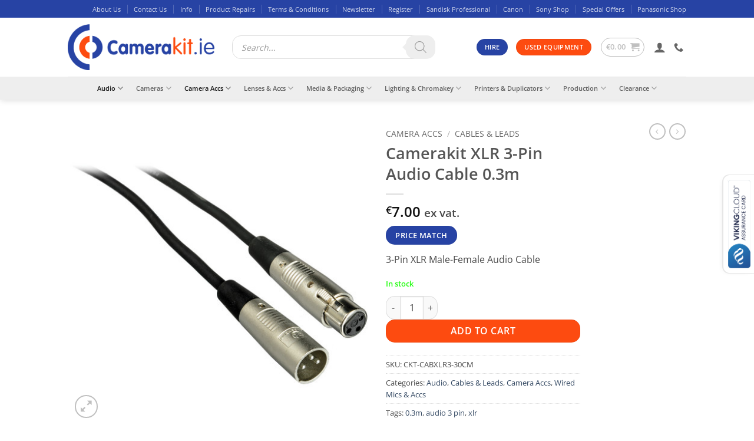

--- FILE ---
content_type: text/html; charset=UTF-8
request_url: https://camerakit.ie/product/camerakit-xlr-3-pin-audio-cable-0-3m/
body_size: 37965
content:
<!DOCTYPE html>
<html lang="en-US" class="loading-site no-js bg-fill">
<head>
	<meta charset="UTF-8" />
	<link rel="profile" href="http://gmpg.org/xfn/11" />
	<link rel="pingback" href="https://camerakit.ie/xmlrpc.php" />

	<link rel="dns-prefetch" href="//cdn.hu-manity.co" />
		<!-- Cookie Compliance -->
		<script type="text/javascript">var huOptions = {"appID":"camerakitie-07f7889","currentLanguage":"en","blocking":false,"globalCookie":false,"isAdmin":false,"privacyConsent":true,"forms":[]};</script>
		<script type="text/javascript" src="https://cdn.hu-manity.co/hu-banner.min.js"></script><script>(function(html){html.className = html.className.replace(/\bno-js\b/,'js')})(document.documentElement);</script>
<title>Camerakit XLR 3-Pin Audio Cable 0.3m &#8211; Camerakit.ie</title>
<meta name='robots' content='max-image-preview:large' />
<meta name="viewport" content="width=device-width, initial-scale=1" /><script>window._wca = window._wca || [];</script>
<link rel='dns-prefetch' href='//stats.wp.com' />
<link rel='prefetch' href='https://camerakit.ie/wp-content/themes/flatsome/assets/js/flatsome.js?ver=e2eddd6c228105dac048' />
<link rel='prefetch' href='https://camerakit.ie/wp-content/themes/flatsome/assets/js/chunk.slider.js?ver=3.20.4' />
<link rel='prefetch' href='https://camerakit.ie/wp-content/themes/flatsome/assets/js/chunk.popups.js?ver=3.20.4' />
<link rel='prefetch' href='https://camerakit.ie/wp-content/themes/flatsome/assets/js/chunk.tooltips.js?ver=3.20.4' />
<link rel='prefetch' href='https://camerakit.ie/wp-content/themes/flatsome/assets/js/woocommerce.js?ver=1c9be63d628ff7c3ff4c' />
<link rel="alternate" type="application/rss+xml" title="Camerakit.ie &raquo; Feed" href="https://camerakit.ie/feed/" />
<link rel="alternate" type="application/rss+xml" title="Camerakit.ie &raquo; Comments Feed" href="https://camerakit.ie/comments/feed/" />
<link rel="alternate" type="application/rss+xml" title="Camerakit.ie &raquo; Camerakit XLR 3-Pin Audio Cable 0.3m Comments Feed" href="https://camerakit.ie/product/camerakit-xlr-3-pin-audio-cable-0-3m/feed/" />
<link rel="alternate" title="oEmbed (JSON)" type="application/json+oembed" href="https://camerakit.ie/wp-json/oembed/1.0/embed?url=https%3A%2F%2Fcamerakit.ie%2Fproduct%2Fcamerakit-xlr-3-pin-audio-cable-0-3m%2F" />
<link rel="alternate" title="oEmbed (XML)" type="text/xml+oembed" href="https://camerakit.ie/wp-json/oembed/1.0/embed?url=https%3A%2F%2Fcamerakit.ie%2Fproduct%2Fcamerakit-xlr-3-pin-audio-cable-0-3m%2F&#038;format=xml" />
		<style>
			.lazyload,
			.lazyloading {
				max-width: 100%;
			}
		</style>
				<!-- This site uses the Google Analytics by ExactMetrics plugin v8.11.1 - Using Analytics tracking - https://www.exactmetrics.com/ -->
							<script src="//www.googletagmanager.com/gtag/js?id=G-J6XEE96V0R"  data-cfasync="false" data-wpfc-render="false" type="text/javascript" async></script>
			<script data-cfasync="false" data-wpfc-render="false" type="text/javascript">
				var em_version = '8.11.1';
				var em_track_user = true;
				var em_no_track_reason = '';
								var ExactMetricsDefaultLocations = {"page_location":"https:\/\/camerakit.ie\/product\/camerakit-xlr-3-pin-audio-cable-0-3m\/"};
								if ( typeof ExactMetricsPrivacyGuardFilter === 'function' ) {
					var ExactMetricsLocations = (typeof ExactMetricsExcludeQuery === 'object') ? ExactMetricsPrivacyGuardFilter( ExactMetricsExcludeQuery ) : ExactMetricsPrivacyGuardFilter( ExactMetricsDefaultLocations );
				} else {
					var ExactMetricsLocations = (typeof ExactMetricsExcludeQuery === 'object') ? ExactMetricsExcludeQuery : ExactMetricsDefaultLocations;
				}

								var disableStrs = [
										'ga-disable-G-J6XEE96V0R',
									];

				/* Function to detect opted out users */
				function __gtagTrackerIsOptedOut() {
					for (var index = 0; index < disableStrs.length; index++) {
						if (document.cookie.indexOf(disableStrs[index] + '=true') > -1) {
							return true;
						}
					}

					return false;
				}

				/* Disable tracking if the opt-out cookie exists. */
				if (__gtagTrackerIsOptedOut()) {
					for (var index = 0; index < disableStrs.length; index++) {
						window[disableStrs[index]] = true;
					}
				}

				/* Opt-out function */
				function __gtagTrackerOptout() {
					for (var index = 0; index < disableStrs.length; index++) {
						document.cookie = disableStrs[index] + '=true; expires=Thu, 31 Dec 2099 23:59:59 UTC; path=/';
						window[disableStrs[index]] = true;
					}
				}

				if ('undefined' === typeof gaOptout) {
					function gaOptout() {
						__gtagTrackerOptout();
					}
				}
								window.dataLayer = window.dataLayer || [];

				window.ExactMetricsDualTracker = {
					helpers: {},
					trackers: {},
				};
				if (em_track_user) {
					function __gtagDataLayer() {
						dataLayer.push(arguments);
					}

					function __gtagTracker(type, name, parameters) {
						if (!parameters) {
							parameters = {};
						}

						if (parameters.send_to) {
							__gtagDataLayer.apply(null, arguments);
							return;
						}

						if (type === 'event') {
														parameters.send_to = exactmetrics_frontend.v4_id;
							var hookName = name;
							if (typeof parameters['event_category'] !== 'undefined') {
								hookName = parameters['event_category'] + ':' + name;
							}

							if (typeof ExactMetricsDualTracker.trackers[hookName] !== 'undefined') {
								ExactMetricsDualTracker.trackers[hookName](parameters);
							} else {
								__gtagDataLayer('event', name, parameters);
							}
							
						} else {
							__gtagDataLayer.apply(null, arguments);
						}
					}

					__gtagTracker('js', new Date());
					__gtagTracker('set', {
						'developer_id.dNDMyYj': true,
											});
					if ( ExactMetricsLocations.page_location ) {
						__gtagTracker('set', ExactMetricsLocations);
					}
										__gtagTracker('config', 'G-J6XEE96V0R', {"forceSSL":"true"} );
										window.gtag = __gtagTracker;										(function () {
						/* https://developers.google.com/analytics/devguides/collection/analyticsjs/ */
						/* ga and __gaTracker compatibility shim. */
						var noopfn = function () {
							return null;
						};
						var newtracker = function () {
							return new Tracker();
						};
						var Tracker = function () {
							return null;
						};
						var p = Tracker.prototype;
						p.get = noopfn;
						p.set = noopfn;
						p.send = function () {
							var args = Array.prototype.slice.call(arguments);
							args.unshift('send');
							__gaTracker.apply(null, args);
						};
						var __gaTracker = function () {
							var len = arguments.length;
							if (len === 0) {
								return;
							}
							var f = arguments[len - 1];
							if (typeof f !== 'object' || f === null || typeof f.hitCallback !== 'function') {
								if ('send' === arguments[0]) {
									var hitConverted, hitObject = false, action;
									if ('event' === arguments[1]) {
										if ('undefined' !== typeof arguments[3]) {
											hitObject = {
												'eventAction': arguments[3],
												'eventCategory': arguments[2],
												'eventLabel': arguments[4],
												'value': arguments[5] ? arguments[5] : 1,
											}
										}
									}
									if ('pageview' === arguments[1]) {
										if ('undefined' !== typeof arguments[2]) {
											hitObject = {
												'eventAction': 'page_view',
												'page_path': arguments[2],
											}
										}
									}
									if (typeof arguments[2] === 'object') {
										hitObject = arguments[2];
									}
									if (typeof arguments[5] === 'object') {
										Object.assign(hitObject, arguments[5]);
									}
									if ('undefined' !== typeof arguments[1].hitType) {
										hitObject = arguments[1];
										if ('pageview' === hitObject.hitType) {
											hitObject.eventAction = 'page_view';
										}
									}
									if (hitObject) {
										action = 'timing' === arguments[1].hitType ? 'timing_complete' : hitObject.eventAction;
										hitConverted = mapArgs(hitObject);
										__gtagTracker('event', action, hitConverted);
									}
								}
								return;
							}

							function mapArgs(args) {
								var arg, hit = {};
								var gaMap = {
									'eventCategory': 'event_category',
									'eventAction': 'event_action',
									'eventLabel': 'event_label',
									'eventValue': 'event_value',
									'nonInteraction': 'non_interaction',
									'timingCategory': 'event_category',
									'timingVar': 'name',
									'timingValue': 'value',
									'timingLabel': 'event_label',
									'page': 'page_path',
									'location': 'page_location',
									'title': 'page_title',
									'referrer' : 'page_referrer',
								};
								for (arg in args) {
																		if (!(!args.hasOwnProperty(arg) || !gaMap.hasOwnProperty(arg))) {
										hit[gaMap[arg]] = args[arg];
									} else {
										hit[arg] = args[arg];
									}
								}
								return hit;
							}

							try {
								f.hitCallback();
							} catch (ex) {
							}
						};
						__gaTracker.create = newtracker;
						__gaTracker.getByName = newtracker;
						__gaTracker.getAll = function () {
							return [];
						};
						__gaTracker.remove = noopfn;
						__gaTracker.loaded = true;
						window['__gaTracker'] = __gaTracker;
					})();
									} else {
										console.log("");
					(function () {
						function __gtagTracker() {
							return null;
						}

						window['__gtagTracker'] = __gtagTracker;
						window['gtag'] = __gtagTracker;
					})();
									}
			</script>
							<!-- / Google Analytics by ExactMetrics -->
		<style id='wp-img-auto-sizes-contain-inline-css' type='text/css'>
img:is([sizes=auto i],[sizes^="auto," i]){contain-intrinsic-size:3000px 1500px}
/*# sourceURL=wp-img-auto-sizes-contain-inline-css */
</style>
<link rel='stylesheet' id='wc-realex-redirect-checkout-block-css' href='https://camerakit.ie/wp-content/plugins/woocommerce-gateway-realex-redirect/assets/css/blocks/wc-realex-redirect-checkout-block.css' type='text/css' media='all' />
<link rel='stylesheet' id='cf7ic_style-css' href='https://camerakit.ie/wp-content/plugins/contact-form-7-image-captcha/css/cf7ic-style.css' type='text/css' media='all' />
<style id='wp-emoji-styles-inline-css' type='text/css'>

	img.wp-smiley, img.emoji {
		display: inline !important;
		border: none !important;
		box-shadow: none !important;
		height: 1em !important;
		width: 1em !important;
		margin: 0 0.07em !important;
		vertical-align: -0.1em !important;
		background: none !important;
		padding: 0 !important;
	}
/*# sourceURL=wp-emoji-styles-inline-css */
</style>
<style id='wp-block-library-inline-css' type='text/css'>
:root{--wp-block-synced-color:#7a00df;--wp-block-synced-color--rgb:122,0,223;--wp-bound-block-color:var(--wp-block-synced-color);--wp-editor-canvas-background:#ddd;--wp-admin-theme-color:#007cba;--wp-admin-theme-color--rgb:0,124,186;--wp-admin-theme-color-darker-10:#006ba1;--wp-admin-theme-color-darker-10--rgb:0,107,160.5;--wp-admin-theme-color-darker-20:#005a87;--wp-admin-theme-color-darker-20--rgb:0,90,135;--wp-admin-border-width-focus:2px}@media (min-resolution:192dpi){:root{--wp-admin-border-width-focus:1.5px}}.wp-element-button{cursor:pointer}:root .has-very-light-gray-background-color{background-color:#eee}:root .has-very-dark-gray-background-color{background-color:#313131}:root .has-very-light-gray-color{color:#eee}:root .has-very-dark-gray-color{color:#313131}:root .has-vivid-green-cyan-to-vivid-cyan-blue-gradient-background{background:linear-gradient(135deg,#00d084,#0693e3)}:root .has-purple-crush-gradient-background{background:linear-gradient(135deg,#34e2e4,#4721fb 50%,#ab1dfe)}:root .has-hazy-dawn-gradient-background{background:linear-gradient(135deg,#faaca8,#dad0ec)}:root .has-subdued-olive-gradient-background{background:linear-gradient(135deg,#fafae1,#67a671)}:root .has-atomic-cream-gradient-background{background:linear-gradient(135deg,#fdd79a,#004a59)}:root .has-nightshade-gradient-background{background:linear-gradient(135deg,#330968,#31cdcf)}:root .has-midnight-gradient-background{background:linear-gradient(135deg,#020381,#2874fc)}:root{--wp--preset--font-size--normal:16px;--wp--preset--font-size--huge:42px}.has-regular-font-size{font-size:1em}.has-larger-font-size{font-size:2.625em}.has-normal-font-size{font-size:var(--wp--preset--font-size--normal)}.has-huge-font-size{font-size:var(--wp--preset--font-size--huge)}.has-text-align-center{text-align:center}.has-text-align-left{text-align:left}.has-text-align-right{text-align:right}.has-fit-text{white-space:nowrap!important}#end-resizable-editor-section{display:none}.aligncenter{clear:both}.items-justified-left{justify-content:flex-start}.items-justified-center{justify-content:center}.items-justified-right{justify-content:flex-end}.items-justified-space-between{justify-content:space-between}.screen-reader-text{border:0;clip-path:inset(50%);height:1px;margin:-1px;overflow:hidden;padding:0;position:absolute;width:1px;word-wrap:normal!important}.screen-reader-text:focus{background-color:#ddd;clip-path:none;color:#444;display:block;font-size:1em;height:auto;left:5px;line-height:normal;padding:15px 23px 14px;text-decoration:none;top:5px;width:auto;z-index:100000}html :where(.has-border-color){border-style:solid}html :where([style*=border-top-color]){border-top-style:solid}html :where([style*=border-right-color]){border-right-style:solid}html :where([style*=border-bottom-color]){border-bottom-style:solid}html :where([style*=border-left-color]){border-left-style:solid}html :where([style*=border-width]){border-style:solid}html :where([style*=border-top-width]){border-top-style:solid}html :where([style*=border-right-width]){border-right-style:solid}html :where([style*=border-bottom-width]){border-bottom-style:solid}html :where([style*=border-left-width]){border-left-style:solid}html :where(img[class*=wp-image-]){height:auto;max-width:100%}:where(figure){margin:0 0 1em}html :where(.is-position-sticky){--wp-admin--admin-bar--position-offset:var(--wp-admin--admin-bar--height,0px)}@media screen and (max-width:600px){html :where(.is-position-sticky){--wp-admin--admin-bar--position-offset:0px}}

/*# sourceURL=wp-block-library-inline-css */
</style><link rel='stylesheet' id='wc-blocks-style-css' href='https://camerakit.ie/wp-content/plugins/woocommerce/assets/client/blocks/wc-blocks.css' type='text/css' media='all' />
<style id='global-styles-inline-css' type='text/css'>
:root{--wp--preset--aspect-ratio--square: 1;--wp--preset--aspect-ratio--4-3: 4/3;--wp--preset--aspect-ratio--3-4: 3/4;--wp--preset--aspect-ratio--3-2: 3/2;--wp--preset--aspect-ratio--2-3: 2/3;--wp--preset--aspect-ratio--16-9: 16/9;--wp--preset--aspect-ratio--9-16: 9/16;--wp--preset--color--black: #000000;--wp--preset--color--cyan-bluish-gray: #abb8c3;--wp--preset--color--white: #ffffff;--wp--preset--color--pale-pink: #f78da7;--wp--preset--color--vivid-red: #cf2e2e;--wp--preset--color--luminous-vivid-orange: #ff6900;--wp--preset--color--luminous-vivid-amber: #fcb900;--wp--preset--color--light-green-cyan: #7bdcb5;--wp--preset--color--vivid-green-cyan: #00d084;--wp--preset--color--pale-cyan-blue: #8ed1fc;--wp--preset--color--vivid-cyan-blue: #0693e3;--wp--preset--color--vivid-purple: #9b51e0;--wp--preset--color--primary: #2743a4;--wp--preset--color--secondary: #fd4b10;--wp--preset--color--success: #25fd12;--wp--preset--color--alert: #b20000;--wp--preset--gradient--vivid-cyan-blue-to-vivid-purple: linear-gradient(135deg,rgb(6,147,227) 0%,rgb(155,81,224) 100%);--wp--preset--gradient--light-green-cyan-to-vivid-green-cyan: linear-gradient(135deg,rgb(122,220,180) 0%,rgb(0,208,130) 100%);--wp--preset--gradient--luminous-vivid-amber-to-luminous-vivid-orange: linear-gradient(135deg,rgb(252,185,0) 0%,rgb(255,105,0) 100%);--wp--preset--gradient--luminous-vivid-orange-to-vivid-red: linear-gradient(135deg,rgb(255,105,0) 0%,rgb(207,46,46) 100%);--wp--preset--gradient--very-light-gray-to-cyan-bluish-gray: linear-gradient(135deg,rgb(238,238,238) 0%,rgb(169,184,195) 100%);--wp--preset--gradient--cool-to-warm-spectrum: linear-gradient(135deg,rgb(74,234,220) 0%,rgb(151,120,209) 20%,rgb(207,42,186) 40%,rgb(238,44,130) 60%,rgb(251,105,98) 80%,rgb(254,248,76) 100%);--wp--preset--gradient--blush-light-purple: linear-gradient(135deg,rgb(255,206,236) 0%,rgb(152,150,240) 100%);--wp--preset--gradient--blush-bordeaux: linear-gradient(135deg,rgb(254,205,165) 0%,rgb(254,45,45) 50%,rgb(107,0,62) 100%);--wp--preset--gradient--luminous-dusk: linear-gradient(135deg,rgb(255,203,112) 0%,rgb(199,81,192) 50%,rgb(65,88,208) 100%);--wp--preset--gradient--pale-ocean: linear-gradient(135deg,rgb(255,245,203) 0%,rgb(182,227,212) 50%,rgb(51,167,181) 100%);--wp--preset--gradient--electric-grass: linear-gradient(135deg,rgb(202,248,128) 0%,rgb(113,206,126) 100%);--wp--preset--gradient--midnight: linear-gradient(135deg,rgb(2,3,129) 0%,rgb(40,116,252) 100%);--wp--preset--font-size--small: 13px;--wp--preset--font-size--medium: 20px;--wp--preset--font-size--large: 36px;--wp--preset--font-size--x-large: 42px;--wp--preset--spacing--20: 0.44rem;--wp--preset--spacing--30: 0.67rem;--wp--preset--spacing--40: 1rem;--wp--preset--spacing--50: 1.5rem;--wp--preset--spacing--60: 2.25rem;--wp--preset--spacing--70: 3.38rem;--wp--preset--spacing--80: 5.06rem;--wp--preset--shadow--natural: 6px 6px 9px rgba(0, 0, 0, 0.2);--wp--preset--shadow--deep: 12px 12px 50px rgba(0, 0, 0, 0.4);--wp--preset--shadow--sharp: 6px 6px 0px rgba(0, 0, 0, 0.2);--wp--preset--shadow--outlined: 6px 6px 0px -3px rgb(255, 255, 255), 6px 6px rgb(0, 0, 0);--wp--preset--shadow--crisp: 6px 6px 0px rgb(0, 0, 0);}:where(body) { margin: 0; }.wp-site-blocks > .alignleft { float: left; margin-right: 2em; }.wp-site-blocks > .alignright { float: right; margin-left: 2em; }.wp-site-blocks > .aligncenter { justify-content: center; margin-left: auto; margin-right: auto; }:where(.is-layout-flex){gap: 0.5em;}:where(.is-layout-grid){gap: 0.5em;}.is-layout-flow > .alignleft{float: left;margin-inline-start: 0;margin-inline-end: 2em;}.is-layout-flow > .alignright{float: right;margin-inline-start: 2em;margin-inline-end: 0;}.is-layout-flow > .aligncenter{margin-left: auto !important;margin-right: auto !important;}.is-layout-constrained > .alignleft{float: left;margin-inline-start: 0;margin-inline-end: 2em;}.is-layout-constrained > .alignright{float: right;margin-inline-start: 2em;margin-inline-end: 0;}.is-layout-constrained > .aligncenter{margin-left: auto !important;margin-right: auto !important;}.is-layout-constrained > :where(:not(.alignleft):not(.alignright):not(.alignfull)){margin-left: auto !important;margin-right: auto !important;}body .is-layout-flex{display: flex;}.is-layout-flex{flex-wrap: wrap;align-items: center;}.is-layout-flex > :is(*, div){margin: 0;}body .is-layout-grid{display: grid;}.is-layout-grid > :is(*, div){margin: 0;}body{padding-top: 0px;padding-right: 0px;padding-bottom: 0px;padding-left: 0px;}a:where(:not(.wp-element-button)){text-decoration: none;}:root :where(.wp-element-button, .wp-block-button__link){background-color: #32373c;border-width: 0;color: #fff;font-family: inherit;font-size: inherit;font-style: inherit;font-weight: inherit;letter-spacing: inherit;line-height: inherit;padding-top: calc(0.667em + 2px);padding-right: calc(1.333em + 2px);padding-bottom: calc(0.667em + 2px);padding-left: calc(1.333em + 2px);text-decoration: none;text-transform: inherit;}.has-black-color{color: var(--wp--preset--color--black) !important;}.has-cyan-bluish-gray-color{color: var(--wp--preset--color--cyan-bluish-gray) !important;}.has-white-color{color: var(--wp--preset--color--white) !important;}.has-pale-pink-color{color: var(--wp--preset--color--pale-pink) !important;}.has-vivid-red-color{color: var(--wp--preset--color--vivid-red) !important;}.has-luminous-vivid-orange-color{color: var(--wp--preset--color--luminous-vivid-orange) !important;}.has-luminous-vivid-amber-color{color: var(--wp--preset--color--luminous-vivid-amber) !important;}.has-light-green-cyan-color{color: var(--wp--preset--color--light-green-cyan) !important;}.has-vivid-green-cyan-color{color: var(--wp--preset--color--vivid-green-cyan) !important;}.has-pale-cyan-blue-color{color: var(--wp--preset--color--pale-cyan-blue) !important;}.has-vivid-cyan-blue-color{color: var(--wp--preset--color--vivid-cyan-blue) !important;}.has-vivid-purple-color{color: var(--wp--preset--color--vivid-purple) !important;}.has-primary-color{color: var(--wp--preset--color--primary) !important;}.has-secondary-color{color: var(--wp--preset--color--secondary) !important;}.has-success-color{color: var(--wp--preset--color--success) !important;}.has-alert-color{color: var(--wp--preset--color--alert) !important;}.has-black-background-color{background-color: var(--wp--preset--color--black) !important;}.has-cyan-bluish-gray-background-color{background-color: var(--wp--preset--color--cyan-bluish-gray) !important;}.has-white-background-color{background-color: var(--wp--preset--color--white) !important;}.has-pale-pink-background-color{background-color: var(--wp--preset--color--pale-pink) !important;}.has-vivid-red-background-color{background-color: var(--wp--preset--color--vivid-red) !important;}.has-luminous-vivid-orange-background-color{background-color: var(--wp--preset--color--luminous-vivid-orange) !important;}.has-luminous-vivid-amber-background-color{background-color: var(--wp--preset--color--luminous-vivid-amber) !important;}.has-light-green-cyan-background-color{background-color: var(--wp--preset--color--light-green-cyan) !important;}.has-vivid-green-cyan-background-color{background-color: var(--wp--preset--color--vivid-green-cyan) !important;}.has-pale-cyan-blue-background-color{background-color: var(--wp--preset--color--pale-cyan-blue) !important;}.has-vivid-cyan-blue-background-color{background-color: var(--wp--preset--color--vivid-cyan-blue) !important;}.has-vivid-purple-background-color{background-color: var(--wp--preset--color--vivid-purple) !important;}.has-primary-background-color{background-color: var(--wp--preset--color--primary) !important;}.has-secondary-background-color{background-color: var(--wp--preset--color--secondary) !important;}.has-success-background-color{background-color: var(--wp--preset--color--success) !important;}.has-alert-background-color{background-color: var(--wp--preset--color--alert) !important;}.has-black-border-color{border-color: var(--wp--preset--color--black) !important;}.has-cyan-bluish-gray-border-color{border-color: var(--wp--preset--color--cyan-bluish-gray) !important;}.has-white-border-color{border-color: var(--wp--preset--color--white) !important;}.has-pale-pink-border-color{border-color: var(--wp--preset--color--pale-pink) !important;}.has-vivid-red-border-color{border-color: var(--wp--preset--color--vivid-red) !important;}.has-luminous-vivid-orange-border-color{border-color: var(--wp--preset--color--luminous-vivid-orange) !important;}.has-luminous-vivid-amber-border-color{border-color: var(--wp--preset--color--luminous-vivid-amber) !important;}.has-light-green-cyan-border-color{border-color: var(--wp--preset--color--light-green-cyan) !important;}.has-vivid-green-cyan-border-color{border-color: var(--wp--preset--color--vivid-green-cyan) !important;}.has-pale-cyan-blue-border-color{border-color: var(--wp--preset--color--pale-cyan-blue) !important;}.has-vivid-cyan-blue-border-color{border-color: var(--wp--preset--color--vivid-cyan-blue) !important;}.has-vivid-purple-border-color{border-color: var(--wp--preset--color--vivid-purple) !important;}.has-primary-border-color{border-color: var(--wp--preset--color--primary) !important;}.has-secondary-border-color{border-color: var(--wp--preset--color--secondary) !important;}.has-success-border-color{border-color: var(--wp--preset--color--success) !important;}.has-alert-border-color{border-color: var(--wp--preset--color--alert) !important;}.has-vivid-cyan-blue-to-vivid-purple-gradient-background{background: var(--wp--preset--gradient--vivid-cyan-blue-to-vivid-purple) !important;}.has-light-green-cyan-to-vivid-green-cyan-gradient-background{background: var(--wp--preset--gradient--light-green-cyan-to-vivid-green-cyan) !important;}.has-luminous-vivid-amber-to-luminous-vivid-orange-gradient-background{background: var(--wp--preset--gradient--luminous-vivid-amber-to-luminous-vivid-orange) !important;}.has-luminous-vivid-orange-to-vivid-red-gradient-background{background: var(--wp--preset--gradient--luminous-vivid-orange-to-vivid-red) !important;}.has-very-light-gray-to-cyan-bluish-gray-gradient-background{background: var(--wp--preset--gradient--very-light-gray-to-cyan-bluish-gray) !important;}.has-cool-to-warm-spectrum-gradient-background{background: var(--wp--preset--gradient--cool-to-warm-spectrum) !important;}.has-blush-light-purple-gradient-background{background: var(--wp--preset--gradient--blush-light-purple) !important;}.has-blush-bordeaux-gradient-background{background: var(--wp--preset--gradient--blush-bordeaux) !important;}.has-luminous-dusk-gradient-background{background: var(--wp--preset--gradient--luminous-dusk) !important;}.has-pale-ocean-gradient-background{background: var(--wp--preset--gradient--pale-ocean) !important;}.has-electric-grass-gradient-background{background: var(--wp--preset--gradient--electric-grass) !important;}.has-midnight-gradient-background{background: var(--wp--preset--gradient--midnight) !important;}.has-small-font-size{font-size: var(--wp--preset--font-size--small) !important;}.has-medium-font-size{font-size: var(--wp--preset--font-size--medium) !important;}.has-large-font-size{font-size: var(--wp--preset--font-size--large) !important;}.has-x-large-font-size{font-size: var(--wp--preset--font-size--x-large) !important;}
/*# sourceURL=global-styles-inline-css */
</style>

<link rel='stylesheet' id='wp-components-css' href='https://camerakit.ie/wp-includes/css/dist/components/style.min.css' type='text/css' media='all' />
<link rel='stylesheet' id='wp-preferences-css' href='https://camerakit.ie/wp-includes/css/dist/preferences/style.min.css' type='text/css' media='all' />
<link rel='stylesheet' id='wp-block-editor-css' href='https://camerakit.ie/wp-includes/css/dist/block-editor/style.min.css' type='text/css' media='all' />
<link rel='stylesheet' id='popup-maker-block-library-style-css' href='https://camerakit.ie/wp-content/plugins/popup-maker/dist/packages/block-library-style.css' type='text/css' media='all' />
<link rel='stylesheet' id='contact-form-7-css' href='https://camerakit.ie/wp-content/plugins/contact-form-7/includes/css/styles.css' type='text/css' media='all' />
<link rel='stylesheet' id='photoswipe-css' href='https://camerakit.ie/wp-content/plugins/woocommerce/assets/css/photoswipe/photoswipe.min.css' type='text/css' media='all' />
<link rel='stylesheet' id='photoswipe-default-skin-css' href='https://camerakit.ie/wp-content/plugins/woocommerce/assets/css/photoswipe/default-skin/default-skin.min.css' type='text/css' media='all' />
<style id='woocommerce-inline-inline-css' type='text/css'>
.woocommerce form .form-row .required { visibility: visible; }
/*# sourceURL=woocommerce-inline-inline-css */
</style>
<link rel='stylesheet' id='dgwt-wcas-style-css' href='https://camerakit.ie/wp-content/plugins/ajax-search-for-woocommerce-premium/assets/css/style.min.css' type='text/css' media='all' />
<link rel='stylesheet' id='parent-style-css' href='https://camerakit.ie/wp-content/themes/flatsome/style.css' type='text/css' media='all' />
<link rel='stylesheet' id='flatsome-ninjaforms-css' href='https://camerakit.ie/wp-content/themes/flatsome/inc/integrations/ninjaforms/ninjaforms.css' type='text/css' media='all' />
<link rel='stylesheet' id='wc-realex-redirect-css' href='https://camerakit.ie/wp-content/plugins/woocommerce-gateway-realex-redirect/assets/css/frontend/wc-realex-redirect.min.css' type='text/css' media='all' />
<link rel='stylesheet' id='wpcd-style-css' href='https://camerakit.ie/wp-content/plugins/wp-coupons-and-deals/assets/css/dist/style.min.css' type='text/css' media='all' />
<style id='wpcd-style-inline-css' type='text/css'>
 .coupon-type { background-color: ; } .deal-type { background-color: ; } .wpcd-coupon { border-color: ; } 
/*# sourceURL=wpcd-style-inline-css */
</style>
<link rel='stylesheet' id='flatsome-main-css' href='https://camerakit.ie/wp-content/themes/flatsome/assets/css/flatsome.css' type='text/css' media='all' />
<style id='flatsome-main-inline-css' type='text/css'>
@font-face {
				font-family: "fl-icons";
				font-display: block;
				src: url(https://camerakit.ie/wp-content/themes/flatsome/assets/css/icons/fl-icons.eot?v=3.20.4);
				src:
					url(https://camerakit.ie/wp-content/themes/flatsome/assets/css/icons/fl-icons.eot#iefix?v=3.20.4) format("embedded-opentype"),
					url(https://camerakit.ie/wp-content/themes/flatsome/assets/css/icons/fl-icons.woff2?v=3.20.4) format("woff2"),
					url(https://camerakit.ie/wp-content/themes/flatsome/assets/css/icons/fl-icons.ttf?v=3.20.4) format("truetype"),
					url(https://camerakit.ie/wp-content/themes/flatsome/assets/css/icons/fl-icons.woff?v=3.20.4) format("woff"),
					url(https://camerakit.ie/wp-content/themes/flatsome/assets/css/icons/fl-icons.svg?v=3.20.4#fl-icons) format("svg");
			}
/*# sourceURL=flatsome-main-inline-css */
</style>
<link rel='stylesheet' id='flatsome-shop-css' href='https://camerakit.ie/wp-content/themes/flatsome/assets/css/flatsome-shop.css' type='text/css' media='all' />
<link rel='stylesheet' id='flatsome-style-css' href='https://camerakit.ie/wp-content/themes/flatsome-child/style.css' type='text/css' media='all' />
<script type="text/javascript">
            window._nslDOMReady = (function () {
                const executedCallbacks = new Set();
            
                return function (callback) {
                    /**
                    * Third parties might dispatch DOMContentLoaded events, so we need to ensure that we only run our callback once!
                    */
                    if (executedCallbacks.has(callback)) return;
            
                    const wrappedCallback = function () {
                        if (executedCallbacks.has(callback)) return;
                        executedCallbacks.add(callback);
                        callback();
                    };
            
                    if (document.readyState === "complete" || document.readyState === "interactive") {
                        wrappedCallback();
                    } else {
                        document.addEventListener("DOMContentLoaded", wrappedCallback);
                    }
                };
            })();
        </script><script type="text/javascript" src="https://camerakit.ie/wp-includes/js/jquery/jquery.min.js" id="jquery-core-js"></script>
<script type="text/javascript" src="https://camerakit.ie/wp-includes/js/jquery/jquery-migrate.min.js" id="jquery-migrate-js"></script>
<script type="text/javascript" src="https://camerakit.ie/wp-content/plugins/google-analytics-dashboard-for-wp/assets/js/frontend-gtag.min.js" id="exactmetrics-frontend-script-js" async="async" data-wp-strategy="async"></script>
<script data-cfasync="false" data-wpfc-render="false" type="text/javascript" id='exactmetrics-frontend-script-js-extra'>/* <![CDATA[ */
var exactmetrics_frontend = {"js_events_tracking":"true","download_extensions":"zip,mp3,mpeg,pdf,docx,pptx,xlsx,rar","inbound_paths":"[{\"path\":\"\\\/go\\\/\",\"label\":\"affiliate\"},{\"path\":\"\\\/recommend\\\/\",\"label\":\"affiliate\"}]","home_url":"https:\/\/camerakit.ie","hash_tracking":"false","v4_id":"G-J6XEE96V0R"};/* ]]> */
</script>
<script type="text/javascript" src="https://camerakit.ie/wp-content/plugins/woocommerce/assets/js/jquery-blockui/jquery.blockUI.min.js" id="wc-jquery-blockui-js" data-wp-strategy="defer"></script>
<script type="text/javascript" id="wc-add-to-cart-js-extra">
/* <![CDATA[ */
var wc_add_to_cart_params = {"ajax_url":"/wp-admin/admin-ajax.php","wc_ajax_url":"/?wc-ajax=%%endpoint%%","i18n_view_cart":"View cart","cart_url":"https://camerakit.ie/cart/","is_cart":"","cart_redirect_after_add":"no"};
//# sourceURL=wc-add-to-cart-js-extra
/* ]]> */
</script>
<script type="text/javascript" src="https://camerakit.ie/wp-content/plugins/woocommerce/assets/js/frontend/add-to-cart.min.js" id="wc-add-to-cart-js" defer="defer" data-wp-strategy="defer"></script>
<script type="text/javascript" src="https://camerakit.ie/wp-content/plugins/woocommerce/assets/js/photoswipe/photoswipe.min.js" id="wc-photoswipe-js" defer="defer" data-wp-strategy="defer"></script>
<script type="text/javascript" src="https://camerakit.ie/wp-content/plugins/woocommerce/assets/js/photoswipe/photoswipe-ui-default.min.js" id="wc-photoswipe-ui-default-js" defer="defer" data-wp-strategy="defer"></script>
<script type="text/javascript" id="wc-single-product-js-extra">
/* <![CDATA[ */
var wc_single_product_params = {"i18n_required_rating_text":"Please select a rating","i18n_rating_options":["1 of 5 stars","2 of 5 stars","3 of 5 stars","4 of 5 stars","5 of 5 stars"],"i18n_product_gallery_trigger_text":"View full-screen image gallery","review_rating_required":"yes","flexslider":{"rtl":false,"animation":"slide","smoothHeight":true,"directionNav":false,"controlNav":"thumbnails","slideshow":false,"animationSpeed":500,"animationLoop":false,"allowOneSlide":false},"zoom_enabled":"","zoom_options":[],"photoswipe_enabled":"1","photoswipe_options":{"shareEl":false,"closeOnScroll":false,"history":false,"hideAnimationDuration":0,"showAnimationDuration":0},"flexslider_enabled":""};
//# sourceURL=wc-single-product-js-extra
/* ]]> */
</script>
<script type="text/javascript" src="https://camerakit.ie/wp-content/plugins/woocommerce/assets/js/frontend/single-product.min.js" id="wc-single-product-js" defer="defer" data-wp-strategy="defer"></script>
<script type="text/javascript" src="https://camerakit.ie/wp-content/plugins/woocommerce/assets/js/js-cookie/js.cookie.min.js" id="wc-js-cookie-js" data-wp-strategy="defer"></script>
<script type="text/javascript" src="https://stats.wp.com/s-202604.js" id="woocommerce-analytics-js" defer="defer" data-wp-strategy="defer"></script>
<script type="text/javascript" id="wpcd-main-js-js-extra">
/* <![CDATA[ */
var wpcd_object = {"ajaxurl":"https://camerakit.ie/wp-admin/admin-ajax.php","security":"7c647b5135"};
var wpcd_main_js = {"minutes":"minutes","seconds":"seconds","hours":"hours","day":"day","week":"week","expired_text":"This offer has expired!","word_count":"30","button_text":"Copy","after_copy":"Copied","vote_success":"You have voted successfully!","vote_fail":"Voting failed!","vote_already":"You have voted already!"};
//# sourceURL=wpcd-main-js-js-extra
/* ]]> */
</script>
<script type="text/javascript" src="https://camerakit.ie/wp-content/plugins/wp-coupons-and-deals/assets/js/main.js" id="wpcd-main-js-js"></script>
<link rel="https://api.w.org/" href="https://camerakit.ie/wp-json/" /><link rel="alternate" title="JSON" type="application/json" href="https://camerakit.ie/wp-json/wp/v2/product/58357" /><link rel="EditURI" type="application/rsd+xml" title="RSD" href="https://camerakit.ie/xmlrpc.php?rsd" />

<link rel="canonical" href="https://camerakit.ie/product/camerakit-xlr-3-pin-audio-cable-0-3m/" />
<link rel='shortlink' href='https://camerakit.ie/?p=58357' />
<style>div.woocommerce-variation-add-to-cart-disabled { display: none ! important; }</style>	<style>img#wpstats{display:none}</style>
				<script>
			document.documentElement.className = document.documentElement.className.replace('no-js', 'js');
		</script>
				<style>
			.no-js img.lazyload {
				display: none;
			}

			figure.wp-block-image img.lazyloading {
				min-width: 150px;
			}

			.lazyload,
			.lazyloading {
				--smush-placeholder-width: 100px;
				--smush-placeholder-aspect-ratio: 1/1;
				width: var(--smush-image-width, var(--smush-placeholder-width)) !important;
				aspect-ratio: var(--smush-image-aspect-ratio, var(--smush-placeholder-aspect-ratio)) !important;
			}

						.lazyload, .lazyloading {
				opacity: 0;
			}

			.lazyloaded {
				opacity: 1;
				transition: opacity 400ms;
				transition-delay: 0ms;
			}

					</style>
				<style>
			.dgwt-wcas-ico-magnifier,.dgwt-wcas-ico-magnifier-handler{max-width:20px}.dgwt-wcas-search-wrapp{max-width:600px}.dgwt-wcas-search-wrapp .dgwt-wcas-sf-wrapp .dgwt-wcas-search-submit::before{border-color:transparent #eee}.dgwt-wcas-search-wrapp .dgwt-wcas-sf-wrapp .dgwt-wcas-search-submit:hover::before,.dgwt-wcas-search-wrapp .dgwt-wcas-sf-wrapp .dgwt-wcas-search-submit:focus::before{border-right-color:#eee}.dgwt-wcas-search-wrapp .dgwt-wcas-sf-wrapp .dgwt-wcas-search-submit,.dgwt-wcas-om-bar .dgwt-wcas-om-return{background-color:#eee;color:#969696}.dgwt-wcas-search-wrapp .dgwt-wcas-ico-magnifier,.dgwt-wcas-search-wrapp .dgwt-wcas-sf-wrapp .dgwt-wcas-search-submit svg path,.dgwt-wcas-om-bar .dgwt-wcas-om-return svg path{fill:#969696}		</style>
			<style>
		.dgwt-wcas-flatsome-up {
			margin-top: -40vh;
		}

		#search-lightbox .dgwt-wcas-sf-wrapp input[type=search].dgwt-wcas-search-input {
			height: 60px;
			font-size: 20px;
		}

		#search-lightbox .dgwt-wcas-search-wrapp {
			-webkit-transition: all 100ms ease-in-out;
			-moz-transition: all 100ms ease-in-out;
			-ms-transition: all 100ms ease-in-out;
			-o-transition: all 100ms ease-in-out;
			transition: all 100ms ease-in-out;
		}

		#search-lightbox .dgwt-wcas-sf-wrapp .dgwt-wcas-search-submit:before {
			top: 21px;
		}

		.dgwt-wcas-overlay-mobile-on .mfp-wrap .mfp-content {
			width: 100vw;
		}

		.dgwt-wcas-overlay-mobile-on .mfp-wrap,
		.dgwt-wcas-overlay-mobile-on .mfp-close,
		.dgwt-wcas-overlay-mobile-on .nav-sidebar {
			display: none;
		}

		.dgwt-wcas-overlay-mobile-on .main-menu-overlay {
			display: none;
		}

		.dgwt-wcas-open .header-search-dropdown .nav-dropdown {
			opacity: 1;
			max-height: inherit;
			left: -15px !important;
		}

		.dgwt-wcas-open:not(.dgwt-wcas-theme-flatsome-dd-sc) .nav-right .header-search-dropdown .nav-dropdown {
			left: auto;
			/*right: -15px;*/
		}

		.dgwt-wcas-theme-flatsome .nav-dropdown .dgwt-wcas-search-wrapp {
			min-width: 450px;
		}

		.header-search-form {
			min-width: 250px;
		}
	</style>
			<noscript><style>.woocommerce-product-gallery{ opacity: 1 !important; }</style></noscript>
	<link rel="icon" href="https://camerakit.ie/wp-content/uploads/2017/04/cropped-favicon-1-114x114.png" sizes="32x32" />
<link rel="icon" href="https://camerakit.ie/wp-content/uploads/2017/04/cropped-favicon-1-247x247.png" sizes="192x192" />
<link rel="apple-touch-icon" href="https://camerakit.ie/wp-content/uploads/2017/04/cropped-favicon-1-247x247.png" />
<meta name="msapplication-TileImage" content="https://camerakit.ie/wp-content/uploads/2017/04/cropped-favicon-1-340x340.png" />
<style id="custom-css" type="text/css">:root {--primary-color: #2743a4;--fs-color-primary: #2743a4;--fs-color-secondary: #fd4b10;--fs-color-success: #25fd12;--fs-color-alert: #b20000;--fs-color-base: #4a4a4a;--fs-experimental-link-color: #334862;--fs-experimental-link-color-hover: #111;}.tooltipster-base {--tooltip-color: #fff;--tooltip-bg-color: #000;}.off-canvas-right .mfp-content, .off-canvas-left .mfp-content {--drawer-width: 300px;}.off-canvas .mfp-content.off-canvas-cart {--drawer-width: 360px;}html{background-color:rgba(255,255,255,0)!important;}.sticky-add-to-cart--active, #wrapper,#main,#main.dark{background-color: #ffffff}.header-main{height: 100px}#logo img{max-height: 100px}#logo{width:249px;}.header-bottom{min-height: 39px}.header-top{min-height: 30px}.transparent .header-main{height: 90px}.transparent #logo img{max-height: 90px}.has-transparent + .page-title:first-of-type,.has-transparent + #main > .page-title,.has-transparent + #main > div > .page-title,.has-transparent + #main .page-header-wrapper:first-of-type .page-title{padding-top: 170px;}.header.show-on-scroll,.stuck .header-main{height:100px!important}.stuck #logo img{max-height: 100px!important}.header-bg-color {background-color: #ffffff}.header-bottom {background-color: #eeeeee}.header-main .nav > li > a{line-height: 16px }.stuck .header-main .nav > li > a{line-height: 50px }.header-bottom-nav > li > a{line-height: 16px }@media (max-width: 549px) {.header-main{height: 70px}#logo img{max-height: 70px}}.nav-dropdown{border-radius:10px}.nav-dropdown{font-size:73%}.header-top{background-color:#2743A4!important;}body{font-family: "Open Sans", sans-serif;}body {font-weight: 400;font-style: normal;}.nav > li > a {font-family: "Open Sans", sans-serif;}.mobile-sidebar-levels-2 .nav > li > ul > li > a {font-family: "Open Sans", sans-serif;}.nav > li > a,.mobile-sidebar-levels-2 .nav > li > ul > li > a {font-weight: 600;font-style: normal;}h1,h2,h3,h4,h5,h6,.heading-font, .off-canvas-center .nav-sidebar.nav-vertical > li > a{font-family: "Open Sans", sans-serif;}h1,h2,h3,h4,h5,h6,.heading-font,.banner h1,.banner h2 {font-weight: 600;font-style: normal;}.nav > li > a, .links > li > a{text-transform: none;}.section-title span{text-transform: none;}.header:not(.transparent) .header-bottom-nav.nav > li > a:hover,.header:not(.transparent) .header-bottom-nav.nav > li.active > a,.header:not(.transparent) .header-bottom-nav.nav > li.current > a,.header:not(.transparent) .header-bottom-nav.nav > li > a.active,.header:not(.transparent) .header-bottom-nav.nav > li > a.current{color: #1C1C1C;}.header-bottom-nav.nav-line-bottom > li > a:before,.header-bottom-nav.nav-line-grow > li > a:before,.header-bottom-nav.nav-line > li > a:before,.header-bottom-nav.nav-box > li > a:hover,.header-bottom-nav.nav-box > li.active > a,.header-bottom-nav.nav-pills > li > a:hover,.header-bottom-nav.nav-pills > li.active > a{color:#FFF!important;background-color: #1C1C1C;}.badge-inner.new-bubble{background-color: #fd4b10}input[type='submit'], input[type="button"], button:not(.icon), .button:not(.icon){border-radius: 15px!important}@media screen and (min-width: 550px){.products .box-vertical .box-image{min-width: 247px!important;width: 247px!important;}}.footer-1{background-color: #fff}.footer-2{background-color: #282c35}.absolute-footer, html{background-color: #282c35}.nav-vertical-fly-out > li + li {border-top-width: 1px; border-top-style: solid;}/* Custom CSS */body.page-id-13589 #content {padding: 0 110px 0 110px;}body.page-id-8360 .page-wrapper {margin-top: -51px;}.kavatar {border-radius: 20px !important;}.dgwt-wcas-sf-wrapp {background: rgba(255, 255, 255,0.0);}.dgwt-wcas-sf-wrapp input[type="search"].dgwt-wcas-search-input {width: 95%;border-radius: 15px;-webkit-border-radius: 15px;}#top-link {background: #fd4b10;color: white;border: none;box-shadow: 1px 2px 3px 0px rgba(0,0,0,0.35);-webkit-box-shadow: 1px 2px 3px 0px rgba(0,0,0,0.35);}.stuck #logo {max-width: 63px;-webkit-transition: max-width 0.5s; /* Safari */transition: max-width 0.5s;}#logo {max-width: 249px;}ul.header-nav.header-nav-main.nav.nav-left {padding-right: 70px;}li.html.custom.html_nav_position_text_top {width: 100%;}.dgwt-wcas-suggestions-wrapp.dgwt-wcas-has-img {width:30%!important;}.banner {background-color: #ffffff;}select.orderby, select.select.wppp-select{height: 2em;margin: 5px 0;display: inline-block;border-radius: 5px;}select.select.wppp-select {width: 187px;}.col-inner .price-wrapper {float: right;}.title-wrapper {height: 5.2em;}.star-rating {float: right;font-size: 13px;margin: 0;}select.woocommerce-currency-switcher {border: none;color: #666666;}.header-wrapper {box-shadow: 1px 1px 10px rgba(0,0,0,0.15);}p.name.product-title {font-size: .87em;}:hover.name.product-title a{text-decoration: underline;}.name.product-title a{color: #05387a;}.product-info.summary .star-rating {float: none;font-size: inherit;}/* Custom CSS Tablet */@media (max-width: 849px){.title-wrapper {height: auto;}.col-inner .price-wrapper {float: left;}}/* Custom CSS Mobile */@media (max-width: 549px){.dgwt-wcas-search-wrapp {min-width: 210px;}.off-canvas .sidebar-menu {padding: 0;}.off-canvas:not(.off-canvas-center) li.html {height: 70px;}}.label-new.menu-item > a:after{content:"New";}.label-hot.menu-item > a:after{content:"Hot";}.label-sale.menu-item > a:after{content:"Sale";}.label-popular.menu-item > a:after{content:"Popular";}</style>		<style type="text/css" id="wp-custom-css">
			.page-wrapper {
	padding-top: 30px;
}
#billing_vat_field {
  display: none !important;
}
.woocommerce-widget-layered-nav-list__item a {
	font-size: .85em;
}

svg.dgwt-wcas-ico-loupe {
	fill: #969696;
}

/* Delete the following two if you want specs headers to be green and specs tables collumns to not be vertically aligned*/
td.label_fDXOr6EpR9 {
	width: 30%;
}
div.name_fDXOr6EpR9 {
	color: #2743a4 !important;
}
/* Makes slider bullets and arrows on the main page visible on all backgrounds*/
li.dot {
	mix-blend-mode: difference;
}
.flickity-prev-next-button {
	mix-blend-mode: difference;
}
.flickity-prev-next-button:hover {
	mix-blend-mode: normal;
}
/* The following sets the size of the RØDE badge in the footer on the main page*/
#badge {
	width:200px;
}
@media only screen and (max-width: 768px) {
	#badge {
		width:150px;	
	}
}
@media only screen and (max-width: 600px) {
	#badge {
		width:100px;	
	}
}
/*The following hides the "out of stock" label on products that are out of stock*/
div.out-of-stock-label {
	visibility: hidden;
}
		</style>
		<style id="kirki-inline-styles">/* cyrillic-ext */
@font-face {
  font-family: 'Open Sans';
  font-style: normal;
  font-weight: 400;
  font-stretch: 100%;
  font-display: swap;
  src: url(https://camerakit.ie/wp-content/fonts/open-sans/memvYaGs126MiZpBA-UvWbX2vVnXBbObj2OVTSKmu1aB.woff2) format('woff2');
  unicode-range: U+0460-052F, U+1C80-1C8A, U+20B4, U+2DE0-2DFF, U+A640-A69F, U+FE2E-FE2F;
}
/* cyrillic */
@font-face {
  font-family: 'Open Sans';
  font-style: normal;
  font-weight: 400;
  font-stretch: 100%;
  font-display: swap;
  src: url(https://camerakit.ie/wp-content/fonts/open-sans/memvYaGs126MiZpBA-UvWbX2vVnXBbObj2OVTSumu1aB.woff2) format('woff2');
  unicode-range: U+0301, U+0400-045F, U+0490-0491, U+04B0-04B1, U+2116;
}
/* greek-ext */
@font-face {
  font-family: 'Open Sans';
  font-style: normal;
  font-weight: 400;
  font-stretch: 100%;
  font-display: swap;
  src: url(https://camerakit.ie/wp-content/fonts/open-sans/memvYaGs126MiZpBA-UvWbX2vVnXBbObj2OVTSOmu1aB.woff2) format('woff2');
  unicode-range: U+1F00-1FFF;
}
/* greek */
@font-face {
  font-family: 'Open Sans';
  font-style: normal;
  font-weight: 400;
  font-stretch: 100%;
  font-display: swap;
  src: url(https://camerakit.ie/wp-content/fonts/open-sans/memvYaGs126MiZpBA-UvWbX2vVnXBbObj2OVTSymu1aB.woff2) format('woff2');
  unicode-range: U+0370-0377, U+037A-037F, U+0384-038A, U+038C, U+038E-03A1, U+03A3-03FF;
}
/* hebrew */
@font-face {
  font-family: 'Open Sans';
  font-style: normal;
  font-weight: 400;
  font-stretch: 100%;
  font-display: swap;
  src: url(https://camerakit.ie/wp-content/fonts/open-sans/memvYaGs126MiZpBA-UvWbX2vVnXBbObj2OVTS2mu1aB.woff2) format('woff2');
  unicode-range: U+0307-0308, U+0590-05FF, U+200C-2010, U+20AA, U+25CC, U+FB1D-FB4F;
}
/* math */
@font-face {
  font-family: 'Open Sans';
  font-style: normal;
  font-weight: 400;
  font-stretch: 100%;
  font-display: swap;
  src: url(https://camerakit.ie/wp-content/fonts/open-sans/memvYaGs126MiZpBA-UvWbX2vVnXBbObj2OVTVOmu1aB.woff2) format('woff2');
  unicode-range: U+0302-0303, U+0305, U+0307-0308, U+0310, U+0312, U+0315, U+031A, U+0326-0327, U+032C, U+032F-0330, U+0332-0333, U+0338, U+033A, U+0346, U+034D, U+0391-03A1, U+03A3-03A9, U+03B1-03C9, U+03D1, U+03D5-03D6, U+03F0-03F1, U+03F4-03F5, U+2016-2017, U+2034-2038, U+203C, U+2040, U+2043, U+2047, U+2050, U+2057, U+205F, U+2070-2071, U+2074-208E, U+2090-209C, U+20D0-20DC, U+20E1, U+20E5-20EF, U+2100-2112, U+2114-2115, U+2117-2121, U+2123-214F, U+2190, U+2192, U+2194-21AE, U+21B0-21E5, U+21F1-21F2, U+21F4-2211, U+2213-2214, U+2216-22FF, U+2308-230B, U+2310, U+2319, U+231C-2321, U+2336-237A, U+237C, U+2395, U+239B-23B7, U+23D0, U+23DC-23E1, U+2474-2475, U+25AF, U+25B3, U+25B7, U+25BD, U+25C1, U+25CA, U+25CC, U+25FB, U+266D-266F, U+27C0-27FF, U+2900-2AFF, U+2B0E-2B11, U+2B30-2B4C, U+2BFE, U+3030, U+FF5B, U+FF5D, U+1D400-1D7FF, U+1EE00-1EEFF;
}
/* symbols */
@font-face {
  font-family: 'Open Sans';
  font-style: normal;
  font-weight: 400;
  font-stretch: 100%;
  font-display: swap;
  src: url(https://camerakit.ie/wp-content/fonts/open-sans/memvYaGs126MiZpBA-UvWbX2vVnXBbObj2OVTUGmu1aB.woff2) format('woff2');
  unicode-range: U+0001-000C, U+000E-001F, U+007F-009F, U+20DD-20E0, U+20E2-20E4, U+2150-218F, U+2190, U+2192, U+2194-2199, U+21AF, U+21E6-21F0, U+21F3, U+2218-2219, U+2299, U+22C4-22C6, U+2300-243F, U+2440-244A, U+2460-24FF, U+25A0-27BF, U+2800-28FF, U+2921-2922, U+2981, U+29BF, U+29EB, U+2B00-2BFF, U+4DC0-4DFF, U+FFF9-FFFB, U+10140-1018E, U+10190-1019C, U+101A0, U+101D0-101FD, U+102E0-102FB, U+10E60-10E7E, U+1D2C0-1D2D3, U+1D2E0-1D37F, U+1F000-1F0FF, U+1F100-1F1AD, U+1F1E6-1F1FF, U+1F30D-1F30F, U+1F315, U+1F31C, U+1F31E, U+1F320-1F32C, U+1F336, U+1F378, U+1F37D, U+1F382, U+1F393-1F39F, U+1F3A7-1F3A8, U+1F3AC-1F3AF, U+1F3C2, U+1F3C4-1F3C6, U+1F3CA-1F3CE, U+1F3D4-1F3E0, U+1F3ED, U+1F3F1-1F3F3, U+1F3F5-1F3F7, U+1F408, U+1F415, U+1F41F, U+1F426, U+1F43F, U+1F441-1F442, U+1F444, U+1F446-1F449, U+1F44C-1F44E, U+1F453, U+1F46A, U+1F47D, U+1F4A3, U+1F4B0, U+1F4B3, U+1F4B9, U+1F4BB, U+1F4BF, U+1F4C8-1F4CB, U+1F4D6, U+1F4DA, U+1F4DF, U+1F4E3-1F4E6, U+1F4EA-1F4ED, U+1F4F7, U+1F4F9-1F4FB, U+1F4FD-1F4FE, U+1F503, U+1F507-1F50B, U+1F50D, U+1F512-1F513, U+1F53E-1F54A, U+1F54F-1F5FA, U+1F610, U+1F650-1F67F, U+1F687, U+1F68D, U+1F691, U+1F694, U+1F698, U+1F6AD, U+1F6B2, U+1F6B9-1F6BA, U+1F6BC, U+1F6C6-1F6CF, U+1F6D3-1F6D7, U+1F6E0-1F6EA, U+1F6F0-1F6F3, U+1F6F7-1F6FC, U+1F700-1F7FF, U+1F800-1F80B, U+1F810-1F847, U+1F850-1F859, U+1F860-1F887, U+1F890-1F8AD, U+1F8B0-1F8BB, U+1F8C0-1F8C1, U+1F900-1F90B, U+1F93B, U+1F946, U+1F984, U+1F996, U+1F9E9, U+1FA00-1FA6F, U+1FA70-1FA7C, U+1FA80-1FA89, U+1FA8F-1FAC6, U+1FACE-1FADC, U+1FADF-1FAE9, U+1FAF0-1FAF8, U+1FB00-1FBFF;
}
/* vietnamese */
@font-face {
  font-family: 'Open Sans';
  font-style: normal;
  font-weight: 400;
  font-stretch: 100%;
  font-display: swap;
  src: url(https://camerakit.ie/wp-content/fonts/open-sans/memvYaGs126MiZpBA-UvWbX2vVnXBbObj2OVTSCmu1aB.woff2) format('woff2');
  unicode-range: U+0102-0103, U+0110-0111, U+0128-0129, U+0168-0169, U+01A0-01A1, U+01AF-01B0, U+0300-0301, U+0303-0304, U+0308-0309, U+0323, U+0329, U+1EA0-1EF9, U+20AB;
}
/* latin-ext */
@font-face {
  font-family: 'Open Sans';
  font-style: normal;
  font-weight: 400;
  font-stretch: 100%;
  font-display: swap;
  src: url(https://camerakit.ie/wp-content/fonts/open-sans/memvYaGs126MiZpBA-UvWbX2vVnXBbObj2OVTSGmu1aB.woff2) format('woff2');
  unicode-range: U+0100-02BA, U+02BD-02C5, U+02C7-02CC, U+02CE-02D7, U+02DD-02FF, U+0304, U+0308, U+0329, U+1D00-1DBF, U+1E00-1E9F, U+1EF2-1EFF, U+2020, U+20A0-20AB, U+20AD-20C0, U+2113, U+2C60-2C7F, U+A720-A7FF;
}
/* latin */
@font-face {
  font-family: 'Open Sans';
  font-style: normal;
  font-weight: 400;
  font-stretch: 100%;
  font-display: swap;
  src: url(https://camerakit.ie/wp-content/fonts/open-sans/memvYaGs126MiZpBA-UvWbX2vVnXBbObj2OVTS-muw.woff2) format('woff2');
  unicode-range: U+0000-00FF, U+0131, U+0152-0153, U+02BB-02BC, U+02C6, U+02DA, U+02DC, U+0304, U+0308, U+0329, U+2000-206F, U+20AC, U+2122, U+2191, U+2193, U+2212, U+2215, U+FEFF, U+FFFD;
}
/* cyrillic-ext */
@font-face {
  font-family: 'Open Sans';
  font-style: normal;
  font-weight: 600;
  font-stretch: 100%;
  font-display: swap;
  src: url(https://camerakit.ie/wp-content/fonts/open-sans/memvYaGs126MiZpBA-UvWbX2vVnXBbObj2OVTSKmu1aB.woff2) format('woff2');
  unicode-range: U+0460-052F, U+1C80-1C8A, U+20B4, U+2DE0-2DFF, U+A640-A69F, U+FE2E-FE2F;
}
/* cyrillic */
@font-face {
  font-family: 'Open Sans';
  font-style: normal;
  font-weight: 600;
  font-stretch: 100%;
  font-display: swap;
  src: url(https://camerakit.ie/wp-content/fonts/open-sans/memvYaGs126MiZpBA-UvWbX2vVnXBbObj2OVTSumu1aB.woff2) format('woff2');
  unicode-range: U+0301, U+0400-045F, U+0490-0491, U+04B0-04B1, U+2116;
}
/* greek-ext */
@font-face {
  font-family: 'Open Sans';
  font-style: normal;
  font-weight: 600;
  font-stretch: 100%;
  font-display: swap;
  src: url(https://camerakit.ie/wp-content/fonts/open-sans/memvYaGs126MiZpBA-UvWbX2vVnXBbObj2OVTSOmu1aB.woff2) format('woff2');
  unicode-range: U+1F00-1FFF;
}
/* greek */
@font-face {
  font-family: 'Open Sans';
  font-style: normal;
  font-weight: 600;
  font-stretch: 100%;
  font-display: swap;
  src: url(https://camerakit.ie/wp-content/fonts/open-sans/memvYaGs126MiZpBA-UvWbX2vVnXBbObj2OVTSymu1aB.woff2) format('woff2');
  unicode-range: U+0370-0377, U+037A-037F, U+0384-038A, U+038C, U+038E-03A1, U+03A3-03FF;
}
/* hebrew */
@font-face {
  font-family: 'Open Sans';
  font-style: normal;
  font-weight: 600;
  font-stretch: 100%;
  font-display: swap;
  src: url(https://camerakit.ie/wp-content/fonts/open-sans/memvYaGs126MiZpBA-UvWbX2vVnXBbObj2OVTS2mu1aB.woff2) format('woff2');
  unicode-range: U+0307-0308, U+0590-05FF, U+200C-2010, U+20AA, U+25CC, U+FB1D-FB4F;
}
/* math */
@font-face {
  font-family: 'Open Sans';
  font-style: normal;
  font-weight: 600;
  font-stretch: 100%;
  font-display: swap;
  src: url(https://camerakit.ie/wp-content/fonts/open-sans/memvYaGs126MiZpBA-UvWbX2vVnXBbObj2OVTVOmu1aB.woff2) format('woff2');
  unicode-range: U+0302-0303, U+0305, U+0307-0308, U+0310, U+0312, U+0315, U+031A, U+0326-0327, U+032C, U+032F-0330, U+0332-0333, U+0338, U+033A, U+0346, U+034D, U+0391-03A1, U+03A3-03A9, U+03B1-03C9, U+03D1, U+03D5-03D6, U+03F0-03F1, U+03F4-03F5, U+2016-2017, U+2034-2038, U+203C, U+2040, U+2043, U+2047, U+2050, U+2057, U+205F, U+2070-2071, U+2074-208E, U+2090-209C, U+20D0-20DC, U+20E1, U+20E5-20EF, U+2100-2112, U+2114-2115, U+2117-2121, U+2123-214F, U+2190, U+2192, U+2194-21AE, U+21B0-21E5, U+21F1-21F2, U+21F4-2211, U+2213-2214, U+2216-22FF, U+2308-230B, U+2310, U+2319, U+231C-2321, U+2336-237A, U+237C, U+2395, U+239B-23B7, U+23D0, U+23DC-23E1, U+2474-2475, U+25AF, U+25B3, U+25B7, U+25BD, U+25C1, U+25CA, U+25CC, U+25FB, U+266D-266F, U+27C0-27FF, U+2900-2AFF, U+2B0E-2B11, U+2B30-2B4C, U+2BFE, U+3030, U+FF5B, U+FF5D, U+1D400-1D7FF, U+1EE00-1EEFF;
}
/* symbols */
@font-face {
  font-family: 'Open Sans';
  font-style: normal;
  font-weight: 600;
  font-stretch: 100%;
  font-display: swap;
  src: url(https://camerakit.ie/wp-content/fonts/open-sans/memvYaGs126MiZpBA-UvWbX2vVnXBbObj2OVTUGmu1aB.woff2) format('woff2');
  unicode-range: U+0001-000C, U+000E-001F, U+007F-009F, U+20DD-20E0, U+20E2-20E4, U+2150-218F, U+2190, U+2192, U+2194-2199, U+21AF, U+21E6-21F0, U+21F3, U+2218-2219, U+2299, U+22C4-22C6, U+2300-243F, U+2440-244A, U+2460-24FF, U+25A0-27BF, U+2800-28FF, U+2921-2922, U+2981, U+29BF, U+29EB, U+2B00-2BFF, U+4DC0-4DFF, U+FFF9-FFFB, U+10140-1018E, U+10190-1019C, U+101A0, U+101D0-101FD, U+102E0-102FB, U+10E60-10E7E, U+1D2C0-1D2D3, U+1D2E0-1D37F, U+1F000-1F0FF, U+1F100-1F1AD, U+1F1E6-1F1FF, U+1F30D-1F30F, U+1F315, U+1F31C, U+1F31E, U+1F320-1F32C, U+1F336, U+1F378, U+1F37D, U+1F382, U+1F393-1F39F, U+1F3A7-1F3A8, U+1F3AC-1F3AF, U+1F3C2, U+1F3C4-1F3C6, U+1F3CA-1F3CE, U+1F3D4-1F3E0, U+1F3ED, U+1F3F1-1F3F3, U+1F3F5-1F3F7, U+1F408, U+1F415, U+1F41F, U+1F426, U+1F43F, U+1F441-1F442, U+1F444, U+1F446-1F449, U+1F44C-1F44E, U+1F453, U+1F46A, U+1F47D, U+1F4A3, U+1F4B0, U+1F4B3, U+1F4B9, U+1F4BB, U+1F4BF, U+1F4C8-1F4CB, U+1F4D6, U+1F4DA, U+1F4DF, U+1F4E3-1F4E6, U+1F4EA-1F4ED, U+1F4F7, U+1F4F9-1F4FB, U+1F4FD-1F4FE, U+1F503, U+1F507-1F50B, U+1F50D, U+1F512-1F513, U+1F53E-1F54A, U+1F54F-1F5FA, U+1F610, U+1F650-1F67F, U+1F687, U+1F68D, U+1F691, U+1F694, U+1F698, U+1F6AD, U+1F6B2, U+1F6B9-1F6BA, U+1F6BC, U+1F6C6-1F6CF, U+1F6D3-1F6D7, U+1F6E0-1F6EA, U+1F6F0-1F6F3, U+1F6F7-1F6FC, U+1F700-1F7FF, U+1F800-1F80B, U+1F810-1F847, U+1F850-1F859, U+1F860-1F887, U+1F890-1F8AD, U+1F8B0-1F8BB, U+1F8C0-1F8C1, U+1F900-1F90B, U+1F93B, U+1F946, U+1F984, U+1F996, U+1F9E9, U+1FA00-1FA6F, U+1FA70-1FA7C, U+1FA80-1FA89, U+1FA8F-1FAC6, U+1FACE-1FADC, U+1FADF-1FAE9, U+1FAF0-1FAF8, U+1FB00-1FBFF;
}
/* vietnamese */
@font-face {
  font-family: 'Open Sans';
  font-style: normal;
  font-weight: 600;
  font-stretch: 100%;
  font-display: swap;
  src: url(https://camerakit.ie/wp-content/fonts/open-sans/memvYaGs126MiZpBA-UvWbX2vVnXBbObj2OVTSCmu1aB.woff2) format('woff2');
  unicode-range: U+0102-0103, U+0110-0111, U+0128-0129, U+0168-0169, U+01A0-01A1, U+01AF-01B0, U+0300-0301, U+0303-0304, U+0308-0309, U+0323, U+0329, U+1EA0-1EF9, U+20AB;
}
/* latin-ext */
@font-face {
  font-family: 'Open Sans';
  font-style: normal;
  font-weight: 600;
  font-stretch: 100%;
  font-display: swap;
  src: url(https://camerakit.ie/wp-content/fonts/open-sans/memvYaGs126MiZpBA-UvWbX2vVnXBbObj2OVTSGmu1aB.woff2) format('woff2');
  unicode-range: U+0100-02BA, U+02BD-02C5, U+02C7-02CC, U+02CE-02D7, U+02DD-02FF, U+0304, U+0308, U+0329, U+1D00-1DBF, U+1E00-1E9F, U+1EF2-1EFF, U+2020, U+20A0-20AB, U+20AD-20C0, U+2113, U+2C60-2C7F, U+A720-A7FF;
}
/* latin */
@font-face {
  font-family: 'Open Sans';
  font-style: normal;
  font-weight: 600;
  font-stretch: 100%;
  font-display: swap;
  src: url(https://camerakit.ie/wp-content/fonts/open-sans/memvYaGs126MiZpBA-UvWbX2vVnXBbObj2OVTS-muw.woff2) format('woff2');
  unicode-range: U+0000-00FF, U+0131, U+0152-0153, U+02BB-02BC, U+02C6, U+02DA, U+02DC, U+0304, U+0308, U+0329, U+2000-206F, U+20AC, U+2122, U+2191, U+2193, U+2212, U+2215, U+FEFF, U+FFFD;
}</style>			<style type="text/css" id="c4wp-v3-lp-form-css">
				.login #login, .login #lostpasswordform {
					min-width: 350px !important;
				}
				.wpforms-field-c4wp iframe {
					width: 100% !important;
				}
			</style>
			</head>

<body class="wp-singular product-template-default single single-product postid-58357 wp-theme-flatsome wp-child-theme-flatsome-child theme-flatsome cookies-not-set woocommerce woocommerce-page woocommerce-no-js dgwt-wcas-theme-flatsome full-width bg-fill box-shadow lightbox nav-dropdown-has-arrow nav-dropdown-has-shadow nav-dropdown-has-border">


<a class="skip-link screen-reader-text" href="#main">Skip to content</a>

<div id="wrapper">

	
	<header id="header" class="header has-sticky sticky-shrink">
		<div class="header-wrapper">
			<div id="top-bar" class="header-top hide-for-sticky nav-dark hide-for-medium">
    <div class="flex-row container">
      <div class="flex-col hide-for-medium flex-left">
          <ul class="nav nav-left medium-nav-center nav-small  nav-divided">
              <li class="html custom html_topbar_left"><!-- [woocs width='100px' txt_type='code'] --></li>          </ul>
      </div>

      <div class="flex-col hide-for-medium flex-center">
          <ul class="nav nav-center nav-small  nav-divided">
                        </ul>
      </div>

      <div class="flex-col hide-for-medium flex-right">
         <ul class="nav top-bar-nav nav-right nav-small  nav-divided">
              <li id="menu-item-31" class="menu-item menu-item-type-post_type menu-item-object-page menu-item-31 menu-item-design-default"><a href="https://camerakit.ie/about-us/" class="nav-top-link">About Us</a></li>
<li id="menu-item-433" class="menu-item menu-item-type-post_type menu-item-object-page menu-item-433 menu-item-design-default"><a href="https://camerakit.ie/contact-us/" class="nav-top-link">Contact Us</a></li>
<li id="menu-item-41" class="menu-item menu-item-type-post_type menu-item-object-page menu-item-41 menu-item-design-default"><a href="https://camerakit.ie/info/" class="nav-top-link">Info</a></li>
<li id="menu-item-18663" class="menu-item menu-item-type-post_type menu-item-object-page menu-item-18663 menu-item-design-default"><a href="https://camerakit.ie/product-repairs/" class="nav-top-link">Product Repairs</a></li>
<li id="menu-item-42" class="menu-item menu-item-type-post_type menu-item-object-page menu-item-privacy-policy menu-item-42 menu-item-design-default"><a rel="privacy-policy" href="https://camerakit.ie/terms-and-conditions/" class="nav-top-link">Terms &#038; Conditions</a></li>
<li id="menu-item-38880" class="menu-item menu-item-type-post_type menu-item-object-page menu-item-38880 menu-item-design-default"><a href="https://camerakit.ie/?page_id=38878" class="nav-top-link">Newsletter</a></li>
<li id="menu-item-47937" class="menu-item menu-item-type-post_type menu-item-object-page menu-item-47937 menu-item-design-default"><a href="https://camerakit.ie/register/" class="nav-top-link">Register</a></li>
<li id="menu-item-13592" class="menu-item menu-item-type-post_type menu-item-object-page menu-item-13592 menu-item-design-default"><a href="https://camerakit.ie/sandisk-professional/" class="nav-top-link">Sandisk Professional</a></li>
<li id="menu-item-17455" class="menu-item menu-item-type-post_type menu-item-object-page menu-item-17455 menu-item-design-default"><a href="https://camerakit.ie/canon/" class="nav-top-link">Canon</a></li>
<li id="menu-item-13593" class="menu-item menu-item-type-post_type menu-item-object-page menu-item-13593 menu-item-design-default"><a href="https://camerakit.ie/sony/" class="nav-top-link">Sony Shop</a></li>
<li id="menu-item-18948" class="menu-item menu-item-type-post_type menu-item-object-page menu-item-18948 menu-item-design-default"><a href="https://camerakit.ie/special-offers/" class="nav-top-link">Special Offers</a></li>
<li id="menu-item-33182" class="menu-item menu-item-type-post_type menu-item-object-page menu-item-33182 menu-item-design-default"><a href="https://camerakit.ie/panasonic-shop/" class="nav-top-link">Panasonic Shop</a></li>
          </ul>
      </div>

      
    </div>
</div>
<div id="masthead" class="header-main has-sticky-logo">
      <div class="header-inner flex-row container logo-left medium-logo-center" role="navigation">

          <!-- Logo -->
          <div id="logo" class="flex-col logo">
            
<!-- Header logo -->
<a href="https://camerakit.ie/" title="Camerakit.ie - Professional Broadcast Sales &amp; Hire" rel="home">
		<img width="52" height="68" data-src="https://camerakit.ie/wp-content/uploads/2017/04/Stuck_Logo0.png" class="header-logo-sticky lazyload" alt="Camerakit.ie" src="[data-uri]" style="--smush-placeholder-width: 52px; --smush-placeholder-aspect-ratio: 52/68;" /><img width="298" height="94" data-src="https://camerakit.ie/wp-content/uploads/2017/03/Master_Logo.png" class="header_logo header-logo lazyload" alt="Camerakit.ie" src="[data-uri]" style="--smush-placeholder-width: 298px; --smush-placeholder-aspect-ratio: 298/94;" /><img  width="298" height="94" data-src="https://camerakit.ie/wp-content/uploads/2017/03/Master_Logo.png" class="header-logo-dark lazyload" alt="Camerakit.ie" src="[data-uri]" style="--smush-placeholder-width: 298px; --smush-placeholder-aspect-ratio: 298/94;" /></a>
          </div>

          <!-- Mobile Left Elements -->
          <div class="flex-col show-for-medium flex-left">
            <ul class="mobile-nav nav nav-left ">
              <li class="nav-icon has-icon">
			<a href="#" class="is-small" data-open="#main-menu" data-pos="left" data-bg="main-menu-overlay" role="button" aria-label="Menu" aria-controls="main-menu" aria-expanded="false" aria-haspopup="dialog" data-flatsome-role-button>
			<i class="icon-menu" aria-hidden="true"></i>					</a>
	</li>
            </ul>
          </div>

          <!-- Left Elements -->
          <div class="flex-col hide-for-medium flex-left
            flex-grow">
            <ul class="header-nav header-nav-main nav nav-left  nav-size-80%" >
              <li class="html custom html_nav_position_text_top"><div  class="dgwt-wcas-search-wrapp dgwt-wcas-has-submit woocommerce dgwt-wcas-style-solaris js-dgwt-wcas-layout-classic dgwt-wcas-layout-classic js-dgwt-wcas-mobile-overlay-enabled">
		<form class="dgwt-wcas-search-form" role="search" action="https://camerakit.ie/" method="get">
		<div class="dgwt-wcas-sf-wrapp">
						<label class="screen-reader-text"
				for="dgwt-wcas-search-input-1">
				Products search			</label>

			<input
				id="dgwt-wcas-search-input-1"
				type="search"
				class="dgwt-wcas-search-input"
				name="s"
				value=""
				placeholder="Search..."
				autocomplete="off"
							/>
			<div class="dgwt-wcas-preloader"></div>

			<div class="dgwt-wcas-voice-search"></div>

							<button type="submit"
						aria-label="Search"
						class="dgwt-wcas-search-submit">				<svg
					class="dgwt-wcas-ico-magnifier" xmlns="http://www.w3.org/2000/svg"
					xmlns:xlink="http://www.w3.org/1999/xlink" x="0px" y="0px"
					viewBox="0 0 51.539 51.361" xml:space="preserve">
					<path 						d="M51.539,49.356L37.247,35.065c3.273-3.74,5.272-8.623,5.272-13.983c0-11.742-9.518-21.26-21.26-21.26 S0,9.339,0,21.082s9.518,21.26,21.26,21.26c5.361,0,10.244-1.999,13.983-5.272l14.292,14.292L51.539,49.356z M2.835,21.082 c0-10.176,8.249-18.425,18.425-18.425s18.425,8.249,18.425,18.425S31.436,39.507,21.26,39.507S2.835,31.258,2.835,21.082z"/>
				</svg>
				</button>
			
			<input type="hidden" name="post_type" value="product"/>
			<input type="hidden" name="dgwt_wcas" value="1"/>

			
					</div>
	</form>
</div>
</li>            </ul>
          </div>

          <!-- Right Elements -->
          <div class="flex-col hide-for-medium flex-right">
            <ul class="header-nav header-nav-main nav nav-right  nav-size-80%">
              <li class="html header-button-1">
	<div class="header-button">
		<a href="https://camerakit.ie/hire" class="button primary is-small" style="border-radius:15px;">
		<span>Hire</span>
	</a>
	</div>
</li>
<li class="html header-button-2">
	<div class="header-button">
		<a href="https://camerakit.ie/product-category/used-equipment/" class="button secondary is-small" style="border-radius:99px;">
		<span>Used Equipment</span>
	</a>
	</div>
</li>
<li class="cart-item has-icon has-dropdown">
<div class="header-button">
<a href="https://camerakit.ie/cart/" class="header-cart-link nav-top-link icon button circle is-outline is-small" title="Cart" aria-label="View cart" aria-expanded="false" aria-haspopup="true" role="button" data-flatsome-role-button>

<span class="header-cart-title">
          <span class="cart-price"><span class="woocommerce-Price-amount amount"><bdi><span class="woocommerce-Price-currencySymbol">&euro;</span>0.00</bdi></span></span>
  </span>

    <i class="icon-shopping-cart" aria-hidden="true" data-icon-label="0"></i>  </a>
</div>
 <ul class="nav-dropdown nav-dropdown-simple">
    <li class="html widget_shopping_cart">
      <div class="widget_shopping_cart_content">
        

	<div class="ux-mini-cart-empty flex flex-row-col text-center pt pb">
				<div class="ux-mini-cart-empty-icon">
			<svg aria-hidden="true" xmlns="http://www.w3.org/2000/svg" viewBox="0 0 17 19" style="opacity:.1;height:80px;">
				<path d="M8.5 0C6.7 0 5.3 1.2 5.3 2.7v2H2.1c-.3 0-.6.3-.7.7L0 18.2c0 .4.2.8.6.8h15.7c.4 0 .7-.3.7-.7v-.1L15.6 5.4c0-.3-.3-.6-.7-.6h-3.2v-2c0-1.6-1.4-2.8-3.2-2.8zM6.7 2.7c0-.8.8-1.4 1.8-1.4s1.8.6 1.8 1.4v2H6.7v-2zm7.5 3.4 1.3 11.5h-14L2.8 6.1h2.5v1.4c0 .4.3.7.7.7.4 0 .7-.3.7-.7V6.1h3.5v1.4c0 .4.3.7.7.7s.7-.3.7-.7V6.1h2.6z" fill-rule="evenodd" clip-rule="evenodd" fill="currentColor"></path>
			</svg>
		</div>
				<p class="woocommerce-mini-cart__empty-message empty">No products in the cart.</p>
			</div>


      </div>
    </li>
     </ul>

</li>

<li class="account-item has-icon">

	<a href="https://camerakit.ie/my-account/" class="nav-top-link nav-top-not-logged-in is-small is-small" title="Login" role="button" data-open="#login-form-popup" aria-label="Login" aria-controls="login-form-popup" aria-expanded="false" aria-haspopup="dialog" data-flatsome-role-button>
		<i class="icon-user" aria-hidden="true"></i>	</a>




</li>
<li class="header-contact-wrapper">
		<ul id="header-contact" class="nav medium-nav-center nav-divided nav-uppercase header-contact">
		
			
			
						<li>
			  <a href="tel:+353 1 492 4374" class="tooltip" title="+353 1 492 4374">
			     <i class="icon-phone" aria-hidden="true" style="font-size:16px;"></i>			      <span></span>
			  </a>
			</li>
			
				</ul>
</li>
            </ul>
          </div>

          <!-- Mobile Right Elements -->
          <div class="flex-col show-for-medium flex-right">
            <ul class="mobile-nav nav nav-right ">
              <li class="cart-item has-icon">

<div class="header-button">
		<a href="https://camerakit.ie/cart/" class="header-cart-link nav-top-link icon button circle is-outline is-small off-canvas-toggle" title="Cart" aria-label="View cart" aria-expanded="false" aria-haspopup="dialog" role="button" data-open="#cart-popup" data-class="off-canvas-cart" data-pos="right" aria-controls="cart-popup" data-flatsome-role-button>

  	<i class="icon-shopping-cart" aria-hidden="true" data-icon-label="0"></i>  </a>
</div>

  <!-- Cart Sidebar Popup -->
  <div id="cart-popup" class="mfp-hide">
  <div class="cart-popup-inner inner-padding cart-popup-inner--sticky">
      <div class="cart-popup-title text-center">
          <span class="heading-font uppercase">Cart</span>
          <div class="is-divider"></div>
      </div>
	  <div class="widget_shopping_cart">
		  <div class="widget_shopping_cart_content">
			  

	<div class="ux-mini-cart-empty flex flex-row-col text-center pt pb">
				<div class="ux-mini-cart-empty-icon">
			<svg aria-hidden="true" xmlns="http://www.w3.org/2000/svg" viewBox="0 0 17 19" style="opacity:.1;height:80px;">
				<path d="M8.5 0C6.7 0 5.3 1.2 5.3 2.7v2H2.1c-.3 0-.6.3-.7.7L0 18.2c0 .4.2.8.6.8h15.7c.4 0 .7-.3.7-.7v-.1L15.6 5.4c0-.3-.3-.6-.7-.6h-3.2v-2c0-1.6-1.4-2.8-3.2-2.8zM6.7 2.7c0-.8.8-1.4 1.8-1.4s1.8.6 1.8 1.4v2H6.7v-2zm7.5 3.4 1.3 11.5h-14L2.8 6.1h2.5v1.4c0 .4.3.7.7.7.4 0 .7-.3.7-.7V6.1h3.5v1.4c0 .4.3.7.7.7s.7-.3.7-.7V6.1h2.6z" fill-rule="evenodd" clip-rule="evenodd" fill="currentColor"></path>
			</svg>
		</div>
				<p class="woocommerce-mini-cart__empty-message empty">No products in the cart.</p>
			</div>


		  </div>
	  </div>
               </div>
  </div>

</li>
            </ul>
          </div>

      </div>

            <div class="container"><div class="top-divider full-width"></div></div>
      </div>
<div id="wide-nav" class="header-bottom wide-nav flex-has-center hide-for-medium">
    <div class="flex-row container">

            
                        <div class="flex-col hide-for-medium flex-center">
                <ul class="nav header-nav header-bottom-nav nav-center  nav-spacing-large">
                    <li id="menu-item-23" class="menu-item menu-item-type-taxonomy menu-item-object-product_cat current-product-ancestor current-menu-parent current-product-parent menu-item-has-children menu-item-23 active menu-item-design-default has-dropdown"><a href="https://camerakit.ie/product-category/audio/" class="nav-top-link" aria-expanded="false" aria-haspopup="menu">Audio<i class="icon-angle-down" aria-hidden="true"></i></a>
<ul class="sub-menu nav-dropdown nav-dropdown-simple">
	<li id="menu-item-24" class="menu-item menu-item-type-taxonomy menu-item-object-product_cat current-product-ancestor current-menu-parent current-product-parent menu-item-24 active"><a href="https://camerakit.ie/product-category/audio/wired-mics/">Wired Mics &#038; Accs</a></li>
	<li id="menu-item-48" class="menu-item menu-item-type-taxonomy menu-item-object-product_cat menu-item-48"><a href="https://camerakit.ie/product-category/audio/wireless-mics/">Wireless Mics &#038; Accs</a></li>
	<li id="menu-item-49" class="menu-item menu-item-type-taxonomy menu-item-object-product_cat menu-item-49"><a href="https://camerakit.ie/product-category/audio/mixers-accessories/">Mixers &#038; Accs</a></li>
	<li id="menu-item-51" class="menu-item menu-item-type-taxonomy menu-item-object-product_cat menu-item-51"><a href="https://camerakit.ie/product-category/audio/headphones/">Headphones</a></li>
	<li id="menu-item-57" class="menu-item menu-item-type-taxonomy menu-item-object-product_cat menu-item-57"><a href="https://camerakit.ie/product-category/audio/hardware/">Hardware</a></li>
	<li id="menu-item-56" class="menu-item menu-item-type-taxonomy menu-item-object-product_cat menu-item-56"><a href="https://camerakit.ie/product-category/audio/sound-recorders/">Recorders &#038; Players</a></li>
</ul>
</li>
<li id="menu-item-672" class="menu-item menu-item-type-taxonomy menu-item-object-product_cat menu-item-has-children menu-item-672 menu-item-design-default has-dropdown"><a href="https://camerakit.ie/product-category/cameras/" class="nav-top-link" aria-expanded="false" aria-haspopup="menu">Cameras<i class="icon-angle-down" aria-hidden="true"></i></a>
<ul class="sub-menu nav-dropdown nav-dropdown-simple">
	<li id="menu-item-676" class="menu-item menu-item-type-taxonomy menu-item-object-product_cat menu-item-676"><a href="https://camerakit.ie/product-category/cameras/dslr/">DSLR</a></li>
	<li id="menu-item-674" class="menu-item menu-item-type-taxonomy menu-item-object-product_cat menu-item-674"><a href="https://camerakit.ie/product-category/cameras/handheld/">Handheld</a></li>
	<li id="menu-item-673" class="menu-item menu-item-type-taxonomy menu-item-object-product_cat menu-item-673"><a href="https://camerakit.ie/product-category/cameras/large-sensor/">Large Sensor</a></li>
	<li id="menu-item-81" class="menu-item menu-item-type-taxonomy menu-item-object-product_cat menu-item-81"><a href="https://camerakit.ie/product-category/cameras/povminicam/">POV/Minicam</a></li>
	<li id="menu-item-82" class="menu-item menu-item-type-taxonomy menu-item-object-product_cat menu-item-82"><a href="https://camerakit.ie/product-category/cameras/ptz/">PTZ</a></li>
	<li id="menu-item-675" class="menu-item menu-item-type-taxonomy menu-item-object-product_cat menu-item-675"><a href="https://camerakit.ie/product-category/cameras/shouldermounted/">Shoulder Mounted</a></li>
	<li id="menu-item-677" class="menu-item menu-item-type-taxonomy menu-item-object-product_cat menu-item-677"><a href="https://camerakit.ie/product-category/cameras/studio/">Studio</a></li>
</ul>
</li>
<li id="menu-item-685" class="menu-item menu-item-type-taxonomy menu-item-object-product_cat current-product-ancestor current-menu-parent current-product-parent menu-item-has-children menu-item-685 active menu-item-design-default has-dropdown"><a href="https://camerakit.ie/product-category/camera-accessories/" class="nav-top-link" aria-expanded="false" aria-haspopup="menu">Camera Accs<i class="icon-angle-down" aria-hidden="true"></i></a>
<ul class="sub-menu nav-dropdown nav-dropdown-simple">
	<li id="menu-item-71" class="menu-item menu-item-type-taxonomy menu-item-object-product_cat menu-item-71"><a href="https://camerakit.ie/product-category/camera-accessories/bags-cases-and-raincovers/">Bags, Cases &#038; Raincovers</a></li>
	<li id="menu-item-68" class="menu-item menu-item-type-taxonomy menu-item-object-product_cat menu-item-68"><a href="https://camerakit.ie/product-category/camera-accessories/batteries-and-power/">Batteries &#038; Power</a></li>
	<li id="menu-item-72" class="menu-item menu-item-type-taxonomy menu-item-object-product_cat current-product-ancestor current-menu-parent current-product-parent menu-item-72 active"><a href="https://camerakit.ie/product-category/camera-accessories/cables-and-leads/">Cables &#038; Leads</a></li>
	<li id="menu-item-73" class="menu-item menu-item-type-taxonomy menu-item-object-product_cat menu-item-73"><a href="https://camerakit.ie/product-category/camera-accessories/dollies-and-accessories/">Dollies &#038; Accessories</a></li>
	<li id="menu-item-74" class="menu-item menu-item-type-taxonomy menu-item-object-product_cat menu-item-74"><a href="https://camerakit.ie/product-category/camera-accessories/jibs-cranes-and-accessories/">Jibs, Cranes &#038; Accessories</a></li>
	<li id="menu-item-3940" class="menu-item menu-item-type-taxonomy menu-item-object-product_cat menu-item-3940"><a href="https://camerakit.ie/product-category/camera-accessories/on-camera-recorders/">On-Camera Recorders</a></li>
	<li id="menu-item-75" class="menu-item menu-item-type-taxonomy menu-item-object-product_cat menu-item-75"><a href="https://camerakit.ie/product-category/camera-accessories/sliders-and-accessories/">Sliders &#038; Accessories</a></li>
	<li id="menu-item-76" class="menu-item menu-item-type-taxonomy menu-item-object-product_cat menu-item-76"><a href="https://camerakit.ie/product-category/camera-accessories/stabilisers-supports-and-rigs/">Stabilisers, Supports &#038; Rigs</a></li>
	<li id="menu-item-77" class="menu-item menu-item-type-taxonomy menu-item-object-product_cat menu-item-77"><a href="https://camerakit.ie/product-category/camera-accessories/tripods-and-monopods/">Tripods &#038; Monopods</a></li>
	<li id="menu-item-12214" class="menu-item menu-item-type-taxonomy menu-item-object-product_cat menu-item-12214"><a href="https://camerakit.ie/product-category/camera-accessories/viewfinders/">Viewfinders</a></li>
	<li id="menu-item-10680" class="menu-item menu-item-type-taxonomy menu-item-object-product_cat menu-item-10680"><a href="https://camerakit.ie/product-category/camera-accessories/wireless-transmission/">Wireless Transmission</a></li>
</ul>
</li>
<li id="menu-item-63" class="menu-item menu-item-type-taxonomy menu-item-object-product_cat menu-item-has-children menu-item-63 menu-item-design-default has-dropdown"><a href="https://camerakit.ie/product-category/lenses-and-accessories/" class="nav-top-link" aria-expanded="false" aria-haspopup="menu">Lenses &#038; Accs<i class="icon-angle-down" aria-hidden="true"></i></a>
<ul class="sub-menu nav-dropdown nav-dropdown-simple">
	<li id="menu-item-86" class="menu-item menu-item-type-taxonomy menu-item-object-product_cat menu-item-86"><a href="https://camerakit.ie/product-category/lenses-and-accessories/follow-focus/">Follow Focus</a></li>
	<li id="menu-item-87" class="menu-item menu-item-type-taxonomy menu-item-object-product_cat menu-item-87"><a href="https://camerakit.ie/product-category/lenses-and-accessories/lens-accessories/">Lens Accessories</a></li>
	<li id="menu-item-89" class="menu-item menu-item-type-taxonomy menu-item-object-product_cat menu-item-89"><a href="https://camerakit.ie/product-category/lenses-and-accessories/lenses/">Lenses</a></li>
	<li id="menu-item-22704" class="menu-item menu-item-type-taxonomy menu-item-object-product_cat menu-item-22704"><a href="https://camerakit.ie/product-category/lenses-and-accessories/mattebox-and-supports/">Mattebox &#038; Supports</a></li>
	<li id="menu-item-91" class="menu-item menu-item-type-taxonomy menu-item-object-product_cat menu-item-91"><a href="https://camerakit.ie/product-category/lenses-and-accessories/zoom-and-focus/">Zoom &#038; Focus</a></li>
</ul>
</li>
<li id="menu-item-92" class="menu-item menu-item-type-taxonomy menu-item-object-product_cat menu-item-has-children menu-item-92 menu-item-design-default has-dropdown"><a href="https://camerakit.ie/product-category/media-and-packaging/" class="nav-top-link" aria-expanded="false" aria-haspopup="menu">Media &#038; Packaging<i class="icon-angle-down" aria-hidden="true"></i></a>
<ul class="sub-menu nav-dropdown nav-dropdown-simple">
	<li id="menu-item-93" class="menu-item menu-item-type-taxonomy menu-item-object-product_cat menu-item-93"><a href="https://camerakit.ie/product-category/media-and-packaging/card-readers/">Card readers</a></li>
	<li id="menu-item-94" class="menu-item menu-item-type-taxonomy menu-item-object-product_cat menu-item-94"><a href="https://camerakit.ie/product-category/media-and-packaging/discs/">CD/DVD/Bluray Discs</a></li>
	<li id="menu-item-95" class="menu-item menu-item-type-taxonomy menu-item-object-product_cat menu-item-95"><a href="https://camerakit.ie/product-category/media-and-packaging/memory-cards/">Memory Cards</a></li>
	<li id="menu-item-98" class="menu-item menu-item-type-taxonomy menu-item-object-product_cat menu-item-98"><a href="https://camerakit.ie/product-category/media-and-packaging/tapes/">Tapes</a></li>
	<li id="menu-item-96" class="menu-item menu-item-type-taxonomy menu-item-object-product_cat menu-item-96"><a href="https://camerakit.ie/product-category/media-and-packaging/optical-discs/">Optical Discs</a></li>
	<li id="menu-item-97" class="menu-item menu-item-type-taxonomy menu-item-object-product_cat menu-item-97"><a href="https://camerakit.ie/product-category/media-and-packaging/packaging/">Packaging</a></li>
	<li id="menu-item-12222" class="menu-item menu-item-type-taxonomy menu-item-object-product_cat menu-item-has-children menu-item-12222 nav-dropdown-col"><a href="https://camerakit.ie/product-category/media-and-packaging/storage-drives/">Storage &#038; Drives</a>
	<ul class="sub-menu nav-column nav-dropdown-simple">
		<li id="menu-item-129" class="menu-item menu-item-type-taxonomy menu-item-object-product_cat menu-item-129"><a href="https://camerakit.ie/product-category/media-and-packaging/storage-drives/portable-drives/">Portable Drives</a></li>
		<li id="menu-item-128" class="menu-item menu-item-type-taxonomy menu-item-object-product_cat menu-item-128"><a href="https://camerakit.ie/product-category/media-and-packaging/storage-drives/desktop-drives/">Desktop Drives</a></li>
		<li id="menu-item-118" class="menu-item menu-item-type-taxonomy menu-item-object-product_cat menu-item-118"><a href="https://camerakit.ie/product-category/media-and-packaging/storage-drives/recording-media/">Recording Media</a></li>
	</ul>
</li>
</ul>
</li>
<li id="menu-item-64" class="menu-item menu-item-type-taxonomy menu-item-object-product_cat menu-item-has-children menu-item-64 menu-item-design-default has-dropdown"><a href="https://camerakit.ie/product-category/lighting-chromakey/" class="nav-top-link" aria-expanded="false" aria-haspopup="menu">Lighting &#038; Chromakey<i class="icon-angle-down" aria-hidden="true"></i></a>
<ul class="sub-menu nav-dropdown nav-dropdown-simple">
	<li id="menu-item-105" class="menu-item menu-item-type-taxonomy menu-item-object-product_cat menu-item-105"><a href="https://camerakit.ie/product-category/lighting-chromakey/bulbs/">Bulbs</a></li>
	<li id="menu-item-106" class="menu-item menu-item-type-taxonomy menu-item-object-product_cat menu-item-106"><a href="https://camerakit.ie/product-category/lighting-chromakey/chromakey/">Chromakey</a></li>
	<li id="menu-item-107" class="menu-item menu-item-type-taxonomy menu-item-object-product_cat menu-item-107"><a href="https://camerakit.ie/product-category/lighting-chromakey/fluorescent/">Fluorescent</a></li>
	<li id="menu-item-109" class="menu-item menu-item-type-taxonomy menu-item-object-product_cat menu-item-109"><a href="https://camerakit.ie/product-category/lighting-chromakey/led/">LED</a></li>
	<li id="menu-item-110" class="menu-item menu-item-type-taxonomy menu-item-object-product_cat menu-item-110"><a href="https://camerakit.ie/product-category/lighting-chromakey/lighting-accessories/">Lighting Accessories</a></li>
	<li id="menu-item-12221" class="menu-item menu-item-type-taxonomy menu-item-object-product_cat menu-item-12221"><a href="https://camerakit.ie/product-category/lighting-chromakey/lighting-bags-cases/">Lighting Bags &#038; Cases</a></li>
	<li id="menu-item-111" class="menu-item menu-item-type-taxonomy menu-item-object-product_cat menu-item-111"><a href="https://camerakit.ie/product-category/lighting-chromakey/on-camera-lights/">On-Camera Lights</a></li>
	<li id="menu-item-112" class="menu-item menu-item-type-taxonomy menu-item-object-product_cat menu-item-112"><a href="https://camerakit.ie/product-category/lighting-chromakey/tungsten/">Tungsten</a></li>
</ul>
</li>
<li id="menu-item-8255" class="56- menu-item menu-item-type-taxonomy menu-item-object-product_cat menu-item-has-children menu-item-8255 menu-item-design-default has-dropdown"><a href="https://camerakit.ie/product-category/printers-and-duplicators/" class="nav-top-link" aria-expanded="false" aria-haspopup="menu">Printers &#038; Duplicators<i class="icon-angle-down" aria-hidden="true"></i></a>
<ul class="sub-menu nav-dropdown nav-dropdown-simple">
	<li id="menu-item-6762" class="menu-item menu-item-type-taxonomy menu-item-object-product_cat menu-item-6762"><a href="https://camerakit.ie/product-category/printers-and-duplicators/disc-printers-and-duplicators/">CD/DVD/BluRay Printers &#038; Duplicators</a></li>
	<li id="menu-item-101" class="menu-item menu-item-type-taxonomy menu-item-object-product_cat menu-item-101"><a href="https://camerakit.ie/product-category/printers-and-duplicators/label-printers/">Label printers, Inks &#038; labels</a></li>
	<li id="menu-item-102" class="menu-item menu-item-type-taxonomy menu-item-object-product_cat menu-item-102"><a href="https://camerakit.ie/product-category/printers-and-duplicators/printers-scanners/">Paper printers/scanners</a></li>
	<li id="menu-item-103" class="menu-item menu-item-type-taxonomy menu-item-object-product_cat menu-item-103"><a href="https://camerakit.ie/product-category/printers-and-duplicators/standalone-duplicators/">Standalone Duplicators</a></li>
	<li id="menu-item-104" class="menu-item menu-item-type-taxonomy menu-item-object-product_cat menu-item-104"><a href="https://camerakit.ie/product-category/printers-and-duplicators/usb-duplicators/">USB Duplicators</a></li>
</ul>
</li>
<li id="menu-item-113" class="menu-item menu-item-type-taxonomy menu-item-object-product_cat menu-item-has-children menu-item-113 menu-item-design-default has-dropdown"><a href="https://camerakit.ie/product-category/production/" class="nav-top-link" aria-expanded="false" aria-haspopup="menu">Production<i class="icon-angle-down" aria-hidden="true"></i></a>
<ul class="sub-menu nav-dropdown nav-dropdown-simple">
	<li id="menu-item-121" class="menu-item menu-item-type-taxonomy menu-item-object-product_cat menu-item-121"><a href="https://camerakit.ie/product-category/production/capture-cards/">Capture Cards</a></li>
	<li id="menu-item-122" class="menu-item menu-item-type-taxonomy menu-item-object-product_cat menu-item-122"><a href="https://camerakit.ie/product-category/production/convertors/">Convertors</a></li>
	<li id="menu-item-123" class="menu-item menu-item-type-taxonomy menu-item-object-product_cat menu-item-123"><a href="https://camerakit.ie/product-category/production/live-streaming/">Live Streaming</a></li>
	<li id="menu-item-124" class="menu-item menu-item-type-taxonomy menu-item-object-product_cat menu-item-124"><a href="https://camerakit.ie/product-category/production/mixers/">Mixers</a></li>
	<li id="menu-item-125" class="menu-item menu-item-type-taxonomy menu-item-object-product_cat menu-item-125"><a href="https://camerakit.ie/product-category/production/monitors/">Monitors</a></li>
	<li id="menu-item-127" class="menu-item menu-item-type-taxonomy menu-item-object-product_cat menu-item-127"><a href="https://camerakit.ie/product-category/production/post-production/">Post Production</a></li>
	<li id="menu-item-114" class="menu-item menu-item-type-taxonomy menu-item-object-product_cat menu-item-114"><a href="https://camerakit.ie/product-category/production/recorders/">Recorders</a></li>
	<li id="menu-item-115" class="menu-item menu-item-type-taxonomy menu-item-object-product_cat menu-item-115"><a href="https://camerakit.ie/product-category/production/routing-and-distribution/">Routing &#038; Distribution</a></li>
	<li id="menu-item-22705" class="menu-item menu-item-type-taxonomy menu-item-object-product_cat menu-item-22705"><a href="https://camerakit.ie/product-category/production/software-production/">Software</a></li>
	<li id="menu-item-120" class="menu-item menu-item-type-taxonomy menu-item-object-product_cat menu-item-120"><a href="https://camerakit.ie/product-category/production/teleprompters/">Teleprompters</a></li>
</ul>
</li>
<li id="menu-item-31693" class="menu-item menu-item-type-taxonomy menu-item-object-product_cat menu-item-has-children menu-item-31693 menu-item-design-default has-dropdown"><a href="https://camerakit.ie/product-category/clearance/" class="nav-top-link" aria-expanded="false" aria-haspopup="menu">Clearance<i class="icon-angle-down" aria-hidden="true"></i></a>
<ul class="sub-menu nav-dropdown nav-dropdown-simple">
	<li id="menu-item-32156" class="menu-item menu-item-type-taxonomy menu-item-object-product_cat menu-item-32156"><a href="https://camerakit.ie/product-category/clearance/clearance-audio/">Clearance Audio</a></li>
	<li id="menu-item-32157" class="menu-item menu-item-type-taxonomy menu-item-object-product_cat menu-item-32157"><a href="https://camerakit.ie/product-category/clearance/clearance-camera-accessories/">Clearance Camera Accessories</a></li>
	<li id="menu-item-32158" class="menu-item menu-item-type-taxonomy menu-item-object-product_cat menu-item-32158"><a href="https://camerakit.ie/product-category/clearance/clearance-cameras/">Clearance Cameras</a></li>
	<li id="menu-item-32159" class="menu-item menu-item-type-taxonomy menu-item-object-product_cat menu-item-32159"><a href="https://camerakit.ie/product-category/clearance/clearance-lenses/">Clearance Lenses &#038; Accs</a></li>
	<li id="menu-item-32160" class="menu-item menu-item-type-taxonomy menu-item-object-product_cat menu-item-32160"><a href="https://camerakit.ie/product-category/clearance/clearance-lighting/">Clearance Lighting &#038; Chromakey</a></li>
	<li id="menu-item-32161" class="menu-item menu-item-type-taxonomy menu-item-object-product_cat menu-item-32161"><a href="https://camerakit.ie/product-category/clearance/clearance-media/">Clearance Media</a></li>
	<li id="menu-item-32162" class="menu-item menu-item-type-taxonomy menu-item-object-product_cat menu-item-32162"><a href="https://camerakit.ie/product-category/clearance/clearance-production/">Clearance Production</a></li>
</ul>
</li>
                </ul>
            </div>
            
            
            
    </div>
</div>

<div class="header-bg-container fill"><div class="header-bg-image fill"></div><div class="header-bg-color fill"></div></div>		</div>
	</header>

	
	<main id="main" class="">

	<div class="shop-container">

		
			<div class="container">
	<div class="woocommerce-notices-wrapper"></div></div>
<div id="product-58357" class="product type-product post-58357 status-publish first instock product_cat-audio product_cat-cables-and-leads product_cat-camera-accessories product_cat-wired-mics product_tag-0-3m product_tag-audio-3-pin product_tag-xlr has-post-thumbnail taxable shipping-taxable purchasable product-type-simple">
	<div class="product-container">

<div class="product-main">
	<div class="row content-row mb-0">

		<div class="product-gallery col large-6">
						
<div class="product-images relative mb-half has-hover woocommerce-product-gallery woocommerce-product-gallery--with-images woocommerce-product-gallery--columns-4 images" data-columns="4">

  <div class="badge-container is-larger absolute left top z-1">

</div>

  <div class="image-tools absolute top show-on-hover right z-3">
      </div>

  <div class="woocommerce-product-gallery__wrapper product-gallery-slider slider slider-nav-small mb-half has-image-zoom"
        data-flickity-options='{
                "cellAlign": "center",
                "wrapAround": true,
                "autoPlay": false,
                "prevNextButtons":true,
                "adaptiveHeight": true,
                "imagesLoaded": true,
                "lazyLoad": 1,
                "dragThreshold" : 15,
                "pageDots": false,
                "rightToLeft": false       }'>
    <div data-thumb="https://camerakit.ie/wp-content/uploads/2022/09/1355843091_867049-100x100.jpg" data-thumb-alt="Camerakit XLR 3-Pin Audio Cable 0.3m" data-thumb-srcset="https://camerakit.ie/wp-content/uploads/2022/09/1355843091_867049-100x100.jpg 100w, https://camerakit.ie/wp-content/uploads/2022/09/1355843091_867049-247x247.jpg 247w, https://camerakit.ie/wp-content/uploads/2022/09/1355843091_867049-64x64.jpg 64w, https://camerakit.ie/wp-content/uploads/2022/09/1355843091_867049-340x340.jpg 340w, https://camerakit.ie/wp-content/uploads/2022/09/1355843091_867049-60x60.jpg 60w, https://camerakit.ie/wp-content/uploads/2022/09/1355843091_867049-90x90.jpg 90w, https://camerakit.ie/wp-content/uploads/2022/09/1355843091_867049.jpg 500w"  data-thumb-sizes="(max-width: 100px) 100vw, 100px" class="woocommerce-product-gallery__image slide first"><a href="https://camerakit.ie/wp-content/uploads/2022/09/1355843091_867049.jpg"><img loading="lazy" width="500" height="500" src="https://camerakit.ie/wp-content/uploads/2022/09/1355843091_867049.jpg" class="wp-post-image ux-skip-lazy" alt="Camerakit XLR 3-Pin Audio Cable 0.3m" data-caption="" data-src="https://camerakit.ie/wp-content/uploads/2022/09/1355843091_867049.jpg" data-large_image="https://camerakit.ie/wp-content/uploads/2022/09/1355843091_867049.jpg" data-large_image_width="500" data-large_image_height="500" decoding="async" fetchpriority="high" srcset="https://camerakit.ie/wp-content/uploads/2022/09/1355843091_867049.jpg 500w, https://camerakit.ie/wp-content/uploads/2022/09/1355843091_867049-247x247.jpg 247w, https://camerakit.ie/wp-content/uploads/2022/09/1355843091_867049-100x100.jpg 100w, https://camerakit.ie/wp-content/uploads/2022/09/1355843091_867049-64x64.jpg 64w, https://camerakit.ie/wp-content/uploads/2022/09/1355843091_867049-340x340.jpg 340w, https://camerakit.ie/wp-content/uploads/2022/09/1355843091_867049-60x60.jpg 60w, https://camerakit.ie/wp-content/uploads/2022/09/1355843091_867049-90x90.jpg 90w" sizes="(max-width: 500px) 100vw, 500px" /></a></div>  </div>

  <div class="image-tools absolute bottom left z-3">
    <a role="button" href="#product-zoom" class="zoom-button button is-outline circle icon tooltip hide-for-small" title="Zoom" aria-label="Zoom" data-flatsome-role-button><i class="icon-expand" aria-hidden="true"></i></a>  </div>
</div>

					</div>
		<div class="product-info summary col-fit col entry-summary product-summary">
			<nav class="woocommerce-breadcrumb breadcrumbs uppercase" aria-label="Breadcrumb"><a href="https://camerakit.ie/product-category/camera-accessories/">Camera Accs</a> <span class="divider">&#47;</span> <a href="https://camerakit.ie/product-category/camera-accessories/cables-and-leads/">Cables &amp; Leads</a></nav><h1 class="product-title product_title entry-title">
	Camerakit XLR 3-Pin Audio Cable 0.3m</h1>

	<div class="is-divider small"></div>
<ul class="next-prev-thumbs is-small show-for-medium">         <li class="prod-dropdown has-dropdown">
               <a href="https://camerakit.ie/product/camerakit-xlr-3-pin-audio-cable-0-5m/" rel="next" class="button icon is-outline circle" aria-label="Next product">
                  <i class="icon-angle-left" aria-hidden="true"></i>              </a>
              <div class="nav-dropdown">
                <a title="Camerakit XLR 3-Pin Audio Cable 0.5m" href="https://camerakit.ie/product/camerakit-xlr-3-pin-audio-cable-0-5m/">
                <img width="100" height="100" data-src="https://camerakit.ie/wp-content/uploads/2022/09/1355843091_867049-100x100.jpg" class="attachment-woocommerce_gallery_thumbnail size-woocommerce_gallery_thumbnail wp-post-image lazyload" alt="" decoding="async" data-srcset="https://camerakit.ie/wp-content/uploads/2022/09/1355843091_867049-100x100.jpg 100w, https://camerakit.ie/wp-content/uploads/2022/09/1355843091_867049-247x247.jpg 247w, https://camerakit.ie/wp-content/uploads/2022/09/1355843091_867049-64x64.jpg 64w, https://camerakit.ie/wp-content/uploads/2022/09/1355843091_867049-340x340.jpg 340w, https://camerakit.ie/wp-content/uploads/2022/09/1355843091_867049-60x60.jpg 60w, https://camerakit.ie/wp-content/uploads/2022/09/1355843091_867049-90x90.jpg 90w, https://camerakit.ie/wp-content/uploads/2022/09/1355843091_867049.jpg 500w" data-sizes="(max-width: 100px) 100vw, 100px" src="[data-uri]" style="--smush-placeholder-width: 100px; --smush-placeholder-aspect-ratio: 100/100;" /></a>
              </div>
          </li>
               <li class="prod-dropdown has-dropdown">
               <a href="https://camerakit.ie/product/zoom-f8n-pro-multipack-recorder/" rel="previous" class="button icon is-outline circle" aria-label="Previous product">
                  <i class="icon-angle-right" aria-hidden="true"></i>              </a>
              <div class="nav-dropdown">
                  <a title="Zoom F8N Pro" href="https://camerakit.ie/product/zoom-f8n-pro-multipack-recorder/">
                  <img width="100" height="100" data-src="https://camerakit.ie/wp-content/uploads/2022/09/1646384722_1692954-100x100.jpg" class="attachment-woocommerce_gallery_thumbnail size-woocommerce_gallery_thumbnail wp-post-image lazyload" alt="" decoding="async" data-srcset="https://camerakit.ie/wp-content/uploads/2022/09/1646384722_1692954-100x100.jpg 100w, https://camerakit.ie/wp-content/uploads/2022/09/1646384722_1692954-247x247.jpg 247w, https://camerakit.ie/wp-content/uploads/2022/09/1646384722_1692954-64x64.jpg 64w, https://camerakit.ie/wp-content/uploads/2022/09/1646384722_1692954-340x340.jpg 340w, https://camerakit.ie/wp-content/uploads/2022/09/1646384722_1692954.jpg 500w" data-sizes="(max-width: 100px) 100vw, 100px" src="[data-uri]" style="--smush-placeholder-width: 100px; --smush-placeholder-aspect-ratio: 100/100;" /></a>
              </div>
          </li>
      </ul><div class="price-wrapper">
	<p class="price product-page-price ">
  <span class="woocommerce-Price-amount amount"><bdi><span class="woocommerce-Price-currencySymbol">&euro;</span>7.00</bdi></span> <small class="woocommerce-price-suffix">ex vat.</small></p>
</div>
<a href="http://camerakit.ie/contact-us/" title="Price match, contact us today for more information" class="button primary is-primary is-small has-tooltip" >
		<span>Price Match</span>
	</a>
<div class="product-short-description">
	<p>3-Pin XLR Male-Female Audio Cable</p>
</div>
 <p class="stock in-stock">In stock</p>

	
	<form class="cart" action="https://camerakit.ie/product/camerakit-xlr-3-pin-audio-cable-0-3m/" method="post" enctype='multipart/form-data'>
		
			<div class="ux-quantity quantity buttons_added">
		<input type="button" value="-" class="ux-quantity__button ux-quantity__button--minus button minus is-form" aria-label="Reduce quantity of Camerakit XLR 3-Pin Audio Cable 0.3m">				<label class="screen-reader-text" for="quantity_696efeee4859c">Camerakit XLR 3-Pin Audio Cable 0.3m quantity</label>
		<input
			type="number"
						id="quantity_696efeee4859c"
			class="input-text qty text"
			name="quantity"
			value="1"
			aria-label="Product quantity"
						min="1"
			max="5"
							step="1"
				placeholder=""
				inputmode="numeric"
				autocomplete="off"
					/>
				<input type="button" value="+" class="ux-quantity__button ux-quantity__button--plus button plus is-form" aria-label="Increase quantity of Camerakit XLR 3-Pin Audio Cable 0.3m">	</div>
	
		<button type="submit" name="add-to-cart" value="58357" class="single_add_to_cart_button button alt">Add to cart</button>

			</form>

	
<div id="ppcp-recaptcha-v2-container" style="margin:20px 0;"></div><div class="product_meta">

	
	
		<span class="sku_wrapper">SKU: <span class="sku">CKT-CABXLR3-30CM</span></span>

	
	<span class="posted_in">Categories: <a href="https://camerakit.ie/product-category/audio/" rel="tag">Audio</a>, <a href="https://camerakit.ie/product-category/camera-accessories/cables-and-leads/" rel="tag">Cables &amp; Leads</a>, <a href="https://camerakit.ie/product-category/camera-accessories/" rel="tag">Camera Accs</a>, <a href="https://camerakit.ie/product-category/audio/wired-mics/" rel="tag">Wired Mics &amp; Accs</a></span>
	<span class="tagged_as">Tags: <a href="https://camerakit.ie/product-tag/0-3m/" rel="tag">0.3m</a>, <a href="https://camerakit.ie/product-tag/audio-3-pin/" rel="tag">audio 3 pin</a>, <a href="https://camerakit.ie/product-tag/xlr/" rel="tag">xlr</a></span>
	
</div>
<div class="social-icons share-icons share-row relative icon-style-outline" ><a href="https://www.facebook.com/sharer.php?u=https://camerakit.ie/product/camerakit-xlr-3-pin-audio-cable-0-3m/" data-label="Facebook" onclick="window.open(this.href,this.title,'width=500,height=500,top=300px,left=300px'); return false;" target="_blank" class="icon button circle is-outline tooltip facebook" title="Share on Facebook" aria-label="Share on Facebook" rel="noopener nofollow"><i class="icon-facebook" aria-hidden="true"></i></a><a href="https://twitter.com/share?url=https://camerakit.ie/product/camerakit-xlr-3-pin-audio-cable-0-3m/" onclick="window.open(this.href,this.title,'width=500,height=500,top=300px,left=300px'); return false;" target="_blank" class="icon button circle is-outline tooltip twitter" title="Share on Twitter" aria-label="Share on Twitter" rel="noopener nofollow"><i class="icon-twitter" aria-hidden="true"></i></a><a href="mailto:?subject=Camerakit%20XLR%203-Pin%20Audio%20Cable%200.3m&body=Check%20this%20out%3A%20https%3A%2F%2Fcamerakit.ie%2Fproduct%2Fcamerakit-xlr-3-pin-audio-cable-0-3m%2F" class="icon button circle is-outline tooltip email" title="Email to a Friend" aria-label="Email to a Friend" rel="nofollow"><i class="icon-envelop" aria-hidden="true"></i></a></div>
		</div>


		<div id="product-sidebar" class="col large-2 hide-for-medium product-sidebar-small">
			<div class="hide-for-off-canvas" style="width:100%"><ul class="next-prev-thumbs is-small nav-right text-right">         <li class="prod-dropdown has-dropdown">
               <a href="https://camerakit.ie/product/camerakit-xlr-3-pin-audio-cable-0-5m/" rel="next" class="button icon is-outline circle" aria-label="Next product">
                  <i class="icon-angle-left" aria-hidden="true"></i>              </a>
              <div class="nav-dropdown">
                <a title="Camerakit XLR 3-Pin Audio Cable 0.5m" href="https://camerakit.ie/product/camerakit-xlr-3-pin-audio-cable-0-5m/">
                <img width="100" height="100" data-src="https://camerakit.ie/wp-content/uploads/2022/09/1355843091_867049-100x100.jpg" class="attachment-woocommerce_gallery_thumbnail size-woocommerce_gallery_thumbnail wp-post-image lazyload" alt="" decoding="async" data-srcset="https://camerakit.ie/wp-content/uploads/2022/09/1355843091_867049-100x100.jpg 100w, https://camerakit.ie/wp-content/uploads/2022/09/1355843091_867049-247x247.jpg 247w, https://camerakit.ie/wp-content/uploads/2022/09/1355843091_867049-64x64.jpg 64w, https://camerakit.ie/wp-content/uploads/2022/09/1355843091_867049-340x340.jpg 340w, https://camerakit.ie/wp-content/uploads/2022/09/1355843091_867049-60x60.jpg 60w, https://camerakit.ie/wp-content/uploads/2022/09/1355843091_867049-90x90.jpg 90w, https://camerakit.ie/wp-content/uploads/2022/09/1355843091_867049.jpg 500w" data-sizes="(max-width: 100px) 100vw, 100px" src="[data-uri]" style="--smush-placeholder-width: 100px; --smush-placeholder-aspect-ratio: 100/100;" /></a>
              </div>
          </li>
               <li class="prod-dropdown has-dropdown">
               <a href="https://camerakit.ie/product/zoom-f8n-pro-multipack-recorder/" rel="previous" class="button icon is-outline circle" aria-label="Previous product">
                  <i class="icon-angle-right" aria-hidden="true"></i>              </a>
              <div class="nav-dropdown">
                  <a title="Zoom F8N Pro" href="https://camerakit.ie/product/zoom-f8n-pro-multipack-recorder/">
                  <img width="100" height="100" data-src="https://camerakit.ie/wp-content/uploads/2022/09/1646384722_1692954-100x100.jpg" class="attachment-woocommerce_gallery_thumbnail size-woocommerce_gallery_thumbnail wp-post-image lazyload" alt="" decoding="async" data-srcset="https://camerakit.ie/wp-content/uploads/2022/09/1646384722_1692954-100x100.jpg 100w, https://camerakit.ie/wp-content/uploads/2022/09/1646384722_1692954-247x247.jpg 247w, https://camerakit.ie/wp-content/uploads/2022/09/1646384722_1692954-64x64.jpg 64w, https://camerakit.ie/wp-content/uploads/2022/09/1646384722_1692954-340x340.jpg 340w, https://camerakit.ie/wp-content/uploads/2022/09/1646384722_1692954.jpg 500w" data-sizes="(max-width: 100px) 100vw, 100px" src="[data-uri]" style="--smush-placeholder-width: 100px; --smush-placeholder-aspect-ratio: 100/100;" /></a>
              </div>
          </li>
      </ul></div>		</div>

	</div>
</div>

<div class="product-footer">
	<div class="container">
		
	<div class="woocommerce-tabs wc-tabs-wrapper container tabbed-content">
		<ul class="tabs wc-tabs product-tabs small-nav-collapse nav nav-uppercase nav-pills nav-center" role="tablist">
							<li role="presentation" class="additional_information_tab active" id="tab-title-additional_information">
					<a href="#tab-additional_information" role="tab" aria-selected="true" aria-controls="tab-additional_information">
						Additional Info					</a>
				</li>
											<li role="presentation" class="reviews_tab " id="tab-title-reviews">
					<a href="#tab-reviews" role="tab" aria-selected="false" aria-controls="tab-reviews" tabindex="-1">
						Reviews (0)					</a>
				</li>
									</ul>
		<div class="tab-panels">
							<div class="woocommerce-Tabs-panel woocommerce-Tabs-panel--additional_information panel entry-content active" id="tab-additional_information" role="tabpanel" aria-labelledby="tab-title-additional_information">
										

<table class="woocommerce-product-attributes shop_attributes" aria-label="Product Details">
			<tr class="woocommerce-product-attributes-item woocommerce-product-attributes-item--attribute_pa_length">
			<th class="woocommerce-product-attributes-item__label" scope="row">Length</th>
			<td class="woocommerce-product-attributes-item__value"><p><a href="https://camerakit.ie/length/0-3m/" rel="tag">0.3m</a></p>
</td>
		</tr>
	</table>
				</div>
											<div class="woocommerce-Tabs-panel woocommerce-Tabs-panel--reviews panel entry-content " id="tab-reviews" role="tabpanel" aria-labelledby="tab-title-reviews">
										<div id="reviews" class="woocommerce-Reviews row">
	<div id="comments" class="col large-12">
		<h3 class="woocommerce-Reviews-title normal">
			Reviews		</h3>

					<p class="woocommerce-noreviews">There are no reviews yet.</p>
			</div>

			<div id="review_form_wrapper" class="large-12 col">
			<div id="review_form" class="col-inner">
				<div class="review-form-inner has-border">
					<div id="respond" class="comment-respond">
		<h3 id="reply-title" class="comment-reply-title" role="heading" aria-level="3">Be the first to review &ldquo;Camerakit XLR 3-Pin Audio Cable 0.3m&rdquo; <small><a rel="nofollow" id="cancel-comment-reply-link" href="/product/camerakit-xlr-3-pin-audio-cable-0-3m/#respond" style="display:none;">Cancel reply</a></small></h3><p class="must-log-in">You must be <a href="https://camerakit.ie/my-account/">logged in</a> to post a review.</p>	</div><!-- #respond -->
					</div>
			</div>
		</div>

	
</div>
				</div>
							
					</div>
	</div>


	<div class="related related-products-wrapper product-section">

					<h3 class="product-section-title container-width product-section-title-related pt-half pb-half uppercase">
				Related products			</h3>
		
		
  
    <div class="row large-columns-5 medium-columns-3 small-columns-2 row-small slider row-slider slider-nav-reveal slider-nav-push"  data-flickity-options='{&quot;imagesLoaded&quot;: true, &quot;groupCells&quot;: &quot;100%&quot;, &quot;dragThreshold&quot; : 5, &quot;cellAlign&quot;: &quot;left&quot;,&quot;wrapAround&quot;: true,&quot;prevNextButtons&quot;: true,&quot;percentPosition&quot;: true,&quot;pageDots&quot;: false, &quot;rightToLeft&quot;: false, &quot;autoPlay&quot; : false}' >

  
		<div class="product-small col has-hover out-of-stock product type-product post-8647 status-publish outofstock product_cat-audio product_cat-wired-mics product_tag-rode-nt-r-active-ribbon-microphone has-post-thumbnail taxable shipping-taxable purchasable product-type-simple">
	<div class="col-inner">
	
<div class="badge-container absolute left top z-1">

</div>
	<div class="product-small box ">
		<div class="box-image">
			<div class="image-none">
				<a href="https://camerakit.ie/product/rode-nt-r-active-ribbon-microphone/">
					<img width="247" height="247" data-src="https://camerakit.ie/wp-content/uploads/2015/07/NTR-247x247.jpg" class="attachment-woocommerce_thumbnail size-woocommerce_thumbnail lazyload" alt="Rode NT-R Active Ribbon Microphone" decoding="async" data-srcset="https://camerakit.ie/wp-content/uploads/2015/07/NTR-247x247.jpg 247w, https://camerakit.ie/wp-content/uploads/2015/07/NTR-100x100.jpg 100w, https://camerakit.ie/wp-content/uploads/2015/07/NTR-500x500.jpg 500w, https://camerakit.ie/wp-content/uploads/2015/07/NTR-64x64.jpg 64w, https://camerakit.ie/wp-content/uploads/2015/07/NTR-340x340.jpg 340w, https://camerakit.ie/wp-content/uploads/2015/07/NTR-800x800.jpg 800w, https://camerakit.ie/wp-content/uploads/2015/07/NTR-768x768.jpg 768w, https://camerakit.ie/wp-content/uploads/2015/07/NTR.jpg 1000w" data-sizes="(max-width: 247px) 100vw, 247px" src="[data-uri]" style="--smush-placeholder-width: 247px; --smush-placeholder-aspect-ratio: 247/247;" />				</a>
			</div>
			<div class="image-tools is-small top right show-on-hover">
							</div>
			<div class="image-tools is-small hide-for-small bottom left show-on-hover">
							</div>
			<div class="image-tools grid-tools text-center hide-for-small bottom hover-slide-in show-on-hover">
							</div>
			<div class="out-of-stock-label">Out of stock</div>		</div>

		<div class="box-text box-text-products">
			<div class="title-wrapper">		<p class="category uppercase is-smaller no-text-overflow product-cat op-8">
			Audio		</p>
	<p class="name product-title woocommerce-loop-product__title"><a href="https://camerakit.ie/product/rode-nt-r-active-ribbon-microphone/" class="woocommerce-LoopProduct-link woocommerce-loop-product__link">Rode NT-R Active Ribbon Microphone</a></p></div><div class="price-wrapper">
	<span class="price"><span class="woocommerce-Price-amount amount"><bdi><span class="woocommerce-Price-currencySymbol">&euro;</span>649.81</bdi></span> <small class="woocommerce-price-suffix">ex vat.</small></span>
</div>		</div>
	</div>
		</div>
</div><div class="product-small col has-hover out-of-stock product type-product post-8656 status-publish outofstock product_cat-audio product_cat-wired-mics product_tag-rode-nt-3-condenser-microphone has-post-thumbnail taxable shipping-taxable purchasable product-type-simple">
	<div class="col-inner">
	
<div class="badge-container absolute left top z-1">

</div>
	<div class="product-small box ">
		<div class="box-image">
			<div class="image-none">
				<a href="https://camerakit.ie/product/rode-nt-3-condenser-microphone/">
					<img width="247" height="247" data-src="https://camerakit.ie/wp-content/uploads/2015/07/NT-3-1-247x247.jpg" class="attachment-woocommerce_thumbnail size-woocommerce_thumbnail lazyload" alt="Rode NT-3 Condenser Microphone" decoding="async" data-srcset="https://camerakit.ie/wp-content/uploads/2015/07/NT-3-1-247x247.jpg 247w, https://camerakit.ie/wp-content/uploads/2015/07/NT-3-1-100x100.jpg 100w, https://camerakit.ie/wp-content/uploads/2015/07/NT-3-1-500x500.jpg 500w, https://camerakit.ie/wp-content/uploads/2015/07/NT-3-1-64x64.jpg 64w, https://camerakit.ie/wp-content/uploads/2015/07/NT-3-1-340x340.jpg 340w, https://camerakit.ie/wp-content/uploads/2015/07/NT-3-1-800x800.jpg 800w, https://camerakit.ie/wp-content/uploads/2015/07/NT-3-1-768x768.jpg 768w, https://camerakit.ie/wp-content/uploads/2015/07/NT-3-1.jpg 1000w" data-sizes="(max-width: 247px) 100vw, 247px" src="[data-uri]" style="--smush-placeholder-width: 247px; --smush-placeholder-aspect-ratio: 247/247;" />				</a>
			</div>
			<div class="image-tools is-small top right show-on-hover">
							</div>
			<div class="image-tools is-small hide-for-small bottom left show-on-hover">
							</div>
			<div class="image-tools grid-tools text-center hide-for-small bottom hover-slide-in show-on-hover">
							</div>
			<div class="out-of-stock-label">Out of stock</div>		</div>

		<div class="box-text box-text-products">
			<div class="title-wrapper">		<p class="category uppercase is-smaller no-text-overflow product-cat op-8">
			Audio		</p>
	<p class="name product-title woocommerce-loop-product__title"><a href="https://camerakit.ie/product/rode-nt-3-condenser-microphone/" class="woocommerce-LoopProduct-link woocommerce-loop-product__link">Rode NT-3 Condenser Microphone</a></p></div><div class="price-wrapper">
	<span class="price"><span class="woocommerce-Price-amount amount"><bdi><span class="woocommerce-Price-currencySymbol">&euro;</span>239.00</bdi></span> <small class="woocommerce-price-suffix">ex vat.</small></span>
</div>		</div>
	</div>
		</div>
</div><div class="product-small col has-hover out-of-stock product type-product post-8663 status-publish last outofstock product_cat-audio product_cat-wired-mics product_tag-rode-nt-5-condenser-microphone has-post-thumbnail taxable shipping-taxable purchasable product-type-simple">
	<div class="col-inner">
	
<div class="badge-container absolute left top z-1">

</div>
	<div class="product-small box ">
		<div class="box-image">
			<div class="image-none">
				<a href="https://camerakit.ie/product/rode-nt-5-condenser-microphone/">
					<img width="247" height="247" data-src="https://camerakit.ie/wp-content/uploads/2015/07/NT5591-247x247.jpg" class="attachment-woocommerce_thumbnail size-woocommerce_thumbnail lazyload" alt="Rode NT-5 Condenser Microphone" decoding="async" data-srcset="https://camerakit.ie/wp-content/uploads/2015/07/NT5591-247x247.jpg 247w, https://camerakit.ie/wp-content/uploads/2015/07/NT5591-100x100.jpg 100w, https://camerakit.ie/wp-content/uploads/2015/07/NT5591-64x64.jpg 64w, https://camerakit.ie/wp-content/uploads/2015/07/NT5591.jpg 500w, https://camerakit.ie/wp-content/uploads/2015/07/NT5591-340x340.jpg 340w" data-sizes="(max-width: 247px) 100vw, 247px" src="[data-uri]" style="--smush-placeholder-width: 247px; --smush-placeholder-aspect-ratio: 247/247;" />				</a>
			</div>
			<div class="image-tools is-small top right show-on-hover">
							</div>
			<div class="image-tools is-small hide-for-small bottom left show-on-hover">
							</div>
			<div class="image-tools grid-tools text-center hide-for-small bottom hover-slide-in show-on-hover">
							</div>
			<div class="out-of-stock-label">Out of stock</div>		</div>

		<div class="box-text box-text-products">
			<div class="title-wrapper">		<p class="category uppercase is-smaller no-text-overflow product-cat op-8">
			Audio		</p>
	<p class="name product-title woocommerce-loop-product__title"><a href="https://camerakit.ie/product/rode-nt-5-condenser-microphone/" class="woocommerce-LoopProduct-link woocommerce-loop-product__link">Rode NT-5 Condenser Microphone</a></p></div><div class="price-wrapper">
	<span class="price"><span class="woocommerce-Price-amount amount"><bdi><span class="woocommerce-Price-currencySymbol">&euro;</span>185.00</bdi></span> <small class="woocommerce-price-suffix">ex vat.</small></span>
</div>		</div>
	</div>
		</div>
</div><div class="product-small col has-hover out-of-stock product type-product post-8520 status-publish first outofstock product_cat-audio product_cat-wired-mics product_tag-sony-ecm-680s-electret-condensor-m-s-stereo-shotgun has-post-thumbnail taxable shipping-taxable purchasable product-type-simple">
	<div class="col-inner">
	
<div class="badge-container absolute left top z-1">

</div>
	<div class="product-small box ">
		<div class="box-image">
			<div class="image-none">
				<a href="https://camerakit.ie/product/sony-ecm-680s-electret-condensor-ms-stereo-shotgun/">
					<img width="247" height="247" data-src="https://camerakit.ie/wp-content/uploads/2015/07/ab39505575962d15f0e71639c4e3b9c0-247x247.jpg" class="attachment-woocommerce_thumbnail size-woocommerce_thumbnail lazyload" alt="Sony ECM-680S Electret Condensor M/S stereo shotgun" decoding="async" data-srcset="https://camerakit.ie/wp-content/uploads/2015/07/ab39505575962d15f0e71639c4e3b9c0-247x247.jpg 247w, https://camerakit.ie/wp-content/uploads/2015/07/ab39505575962d15f0e71639c4e3b9c0-100x100.jpg 100w, https://camerakit.ie/wp-content/uploads/2015/07/ab39505575962d15f0e71639c4e3b9c0-500x500.jpg 500w, https://camerakit.ie/wp-content/uploads/2015/07/ab39505575962d15f0e71639c4e3b9c0-64x64.jpg 64w, https://camerakit.ie/wp-content/uploads/2015/07/ab39505575962d15f0e71639c4e3b9c0-340x340.jpg 340w, https://camerakit.ie/wp-content/uploads/2015/07/ab39505575962d15f0e71639c4e3b9c0.jpg 680w" data-sizes="(max-width: 247px) 100vw, 247px" src="[data-uri]" style="--smush-placeholder-width: 247px; --smush-placeholder-aspect-ratio: 247/247;" />				</a>
			</div>
			<div class="image-tools is-small top right show-on-hover">
							</div>
			<div class="image-tools is-small hide-for-small bottom left show-on-hover">
							</div>
			<div class="image-tools grid-tools text-center hide-for-small bottom hover-slide-in show-on-hover">
							</div>
			<div class="out-of-stock-label">Out of stock</div>		</div>

		<div class="box-text box-text-products">
			<div class="title-wrapper">		<p class="category uppercase is-smaller no-text-overflow product-cat op-8">
			Audio		</p>
	<p class="name product-title woocommerce-loop-product__title"><a href="https://camerakit.ie/product/sony-ecm-680s-electret-condensor-ms-stereo-shotgun/" class="woocommerce-LoopProduct-link woocommerce-loop-product__link">Sony ECM-680S Electret Condensor M/S stereo shotgun</a></p></div><div class="price-wrapper">
	<span class="price"><span class="woocommerce-Price-amount amount"><bdi><span class="woocommerce-Price-currencySymbol">&euro;</span>895.00</bdi></span> <small class="woocommerce-price-suffix">ex vat.</small></span>
</div>		</div>
	</div>
		</div>
</div><div class="product-small col has-hover out-of-stock product type-product post-8667 status-publish outofstock product_cat-audio product_cat-wired-mics product_tag-rode-nt45-o-capsule has-post-thumbnail taxable shipping-taxable purchasable product-type-simple">
	<div class="col-inner">
	
<div class="badge-container absolute left top z-1">

</div>
	<div class="product-small box ">
		<div class="box-image">
			<div class="image-none">
				<a href="https://camerakit.ie/product/rode-nt45-o-capsule/">
					<img width="247" height="247" data-src="https://camerakit.ie/wp-content/uploads/2015/07/NT45-O-247x247.jpg" class="attachment-woocommerce_thumbnail size-woocommerce_thumbnail lazyload" alt="Rode NT45-O Capsule" decoding="async" data-srcset="https://camerakit.ie/wp-content/uploads/2015/07/NT45-O-247x247.jpg 247w, https://camerakit.ie/wp-content/uploads/2015/07/NT45-O-100x100.jpg 100w, https://camerakit.ie/wp-content/uploads/2015/07/NT45-O-500x500.jpg 500w, https://camerakit.ie/wp-content/uploads/2015/07/NT45-O-64x64.jpg 64w, https://camerakit.ie/wp-content/uploads/2015/07/NT45-O-340x340.jpg 340w, https://camerakit.ie/wp-content/uploads/2015/07/NT45-O.jpg 600w" data-sizes="(max-width: 247px) 100vw, 247px" src="[data-uri]" style="--smush-placeholder-width: 247px; --smush-placeholder-aspect-ratio: 247/247;" />				</a>
			</div>
			<div class="image-tools is-small top right show-on-hover">
							</div>
			<div class="image-tools is-small hide-for-small bottom left show-on-hover">
							</div>
			<div class="image-tools grid-tools text-center hide-for-small bottom hover-slide-in show-on-hover">
							</div>
			<div class="out-of-stock-label">Out of stock</div>		</div>

		<div class="box-text box-text-products">
			<div class="title-wrapper">		<p class="category uppercase is-smaller no-text-overflow product-cat op-8">
			Audio		</p>
	<p class="name product-title woocommerce-loop-product__title"><a href="https://camerakit.ie/product/rode-nt45-o-capsule/" class="woocommerce-LoopProduct-link woocommerce-loop-product__link">Rode NT45-O Capsule</a></p></div><div class="price-wrapper">
	<span class="price"><span class="woocommerce-Price-amount amount"><bdi><span class="woocommerce-Price-currencySymbol">&euro;</span>90.23</bdi></span> <small class="woocommerce-price-suffix">ex vat.</small></span>
</div>		</div>
	</div>
		</div>
</div><div class="product-small col has-hover out-of-stock product type-product post-8652 status-publish outofstock product_cat-audio product_cat-wired-mics product_tag-rode-nt-usb-condenser-microphone has-post-thumbnail taxable shipping-taxable purchasable product-type-simple">
	<div class="col-inner">
	
<div class="badge-container absolute left top z-1">

</div>
	<div class="product-small box ">
		<div class="box-image">
			<div class="image-none">
				<a href="https://camerakit.ie/product/rode-nt-usb-condenser-microphone/">
					<img width="247" height="247" data-src="https://camerakit.ie/wp-content/uploads/2015/07/NT-USB-247x247.jpg" class="attachment-woocommerce_thumbnail size-woocommerce_thumbnail lazyload" alt="Rode NT-USB Condenser Microphone" decoding="async" data-srcset="https://camerakit.ie/wp-content/uploads/2015/07/NT-USB-247x247.jpg 247w, https://camerakit.ie/wp-content/uploads/2015/07/NT-USB-100x100.jpg 100w, https://camerakit.ie/wp-content/uploads/2015/07/NT-USB-500x500.jpg 500w, https://camerakit.ie/wp-content/uploads/2015/07/NT-USB-64x64.jpg 64w, https://camerakit.ie/wp-content/uploads/2015/07/NT-USB-340x340.jpg 340w, https://camerakit.ie/wp-content/uploads/2015/07/NT-USB-800x800.jpg 800w, https://camerakit.ie/wp-content/uploads/2015/07/NT-USB-768x768.jpg 768w, https://camerakit.ie/wp-content/uploads/2015/07/NT-USB.jpg 1000w" data-sizes="(max-width: 247px) 100vw, 247px" src="[data-uri]" style="--smush-placeholder-width: 247px; --smush-placeholder-aspect-ratio: 247/247;" />				</a>
			</div>
			<div class="image-tools is-small top right show-on-hover">
							</div>
			<div class="image-tools is-small hide-for-small bottom left show-on-hover">
							</div>
			<div class="image-tools grid-tools text-center hide-for-small bottom hover-slide-in show-on-hover">
							</div>
			<div class="out-of-stock-label">Out of stock</div>		</div>

		<div class="box-text box-text-products">
			<div class="title-wrapper">		<p class="category uppercase is-smaller no-text-overflow product-cat op-8">
			Audio		</p>
	<p class="name product-title woocommerce-loop-product__title"><a href="https://camerakit.ie/product/rode-nt-usb-condenser-microphone/" class="woocommerce-LoopProduct-link woocommerce-loop-product__link">Rode NT-USB Condenser Microphone</a></p></div><div class="price-wrapper">
	<span class="price"><span class="woocommerce-Price-amount amount"><bdi><span class="woocommerce-Price-currencySymbol">&euro;</span>155.00</bdi></span> <small class="woocommerce-price-suffix">ex vat.</small></span>
</div>		</div>
	</div>
		</div>
</div><div class="product-small col has-hover out-of-stock product type-product post-8514 status-publish last outofstock product_cat-audio product_cat-hardware product_tag-sony-cac-12-microphone-holder-for-video-camera has-post-thumbnail taxable shipping-taxable purchasable product-type-simple">
	<div class="col-inner">
	
<div class="badge-container absolute left top z-1">

</div>
	<div class="product-small box ">
		<div class="box-image">
			<div class="image-none">
				<a href="https://camerakit.ie/product/sony-cac-12-microphone-holder-for-video-camera/">
					<img width="247" height="247" data-src="https://camerakit.ie/wp-content/uploads/2015/07/80e594f0d1c87fe47f6737ca725cab15-1-247x247.jpg" class="attachment-woocommerce_thumbnail size-woocommerce_thumbnail lazyload" alt="Sony CAC-12 Microphone holder for video camera" decoding="async" data-srcset="https://camerakit.ie/wp-content/uploads/2015/07/80e594f0d1c87fe47f6737ca725cab15-1-247x247.jpg 247w, https://camerakit.ie/wp-content/uploads/2015/07/80e594f0d1c87fe47f6737ca725cab15-1-100x100.jpg 100w, https://camerakit.ie/wp-content/uploads/2015/07/80e594f0d1c87fe47f6737ca725cab15-1-500x500.jpg 500w, https://camerakit.ie/wp-content/uploads/2015/07/80e594f0d1c87fe47f6737ca725cab15-1-64x64.jpg 64w, https://camerakit.ie/wp-content/uploads/2015/07/80e594f0d1c87fe47f6737ca725cab15-1-340x340.jpg 340w, https://camerakit.ie/wp-content/uploads/2015/07/80e594f0d1c87fe47f6737ca725cab15-1.jpg 582w" data-sizes="(max-width: 247px) 100vw, 247px" src="[data-uri]" style="--smush-placeholder-width: 247px; --smush-placeholder-aspect-ratio: 247/247;" />				</a>
			</div>
			<div class="image-tools is-small top right show-on-hover">
							</div>
			<div class="image-tools is-small hide-for-small bottom left show-on-hover">
							</div>
			<div class="image-tools grid-tools text-center hide-for-small bottom hover-slide-in show-on-hover">
							</div>
			<div class="out-of-stock-label">Out of stock</div>		</div>

		<div class="box-text box-text-products">
			<div class="title-wrapper">		<p class="category uppercase is-smaller no-text-overflow product-cat op-8">
			Audio		</p>
	<p class="name product-title woocommerce-loop-product__title"><a href="https://camerakit.ie/product/sony-cac-12-microphone-holder-for-video-camera/" class="woocommerce-LoopProduct-link woocommerce-loop-product__link">Sony CAC-12 Microphone holder for video camera</a></p></div><div class="price-wrapper">
	<span class="price"><span class="woocommerce-Price-amount amount"><bdi><span class="woocommerce-Price-currencySymbol">&euro;</span>259.00</bdi></span> <small class="woocommerce-price-suffix">ex vat.</small></span>
</div>		</div>
	</div>
		</div>
</div><div class="product-small col has-hover out-of-stock product type-product post-8666 status-publish first outofstock product_cat-audio product_cat-wired-mics product_tag-rode-nt-55-pair-microphones has-post-thumbnail taxable shipping-taxable purchasable product-type-simple">
	<div class="col-inner">
	
<div class="badge-container absolute left top z-1">

</div>
	<div class="product-small box ">
		<div class="box-image">
			<div class="image-none">
				<a href="https://camerakit.ie/product/rode-nt-55-pair-microphones/">
					<img width="247" height="247" data-src="https://camerakit.ie/wp-content/uploads/2015/07/NT-55-247x247.jpg" class="attachment-woocommerce_thumbnail size-woocommerce_thumbnail lazyload" alt="Rode NT-55 Pair Microphones" decoding="async" data-srcset="https://camerakit.ie/wp-content/uploads/2015/07/NT-55-247x247.jpg 247w, https://camerakit.ie/wp-content/uploads/2015/07/NT-55-100x100.jpg 100w, https://camerakit.ie/wp-content/uploads/2015/07/NT-55-64x64.jpg 64w, https://camerakit.ie/wp-content/uploads/2015/07/NT-55.jpg 500w, https://camerakit.ie/wp-content/uploads/2015/07/NT-55-340x340.jpg 340w" data-sizes="(max-width: 247px) 100vw, 247px" src="[data-uri]" style="--smush-placeholder-width: 247px; --smush-placeholder-aspect-ratio: 247/247;" />				</a>
			</div>
			<div class="image-tools is-small top right show-on-hover">
							</div>
			<div class="image-tools is-small hide-for-small bottom left show-on-hover">
							</div>
			<div class="image-tools grid-tools text-center hide-for-small bottom hover-slide-in show-on-hover">
							</div>
			<div class="out-of-stock-label">Out of stock</div>		</div>

		<div class="box-text box-text-products">
			<div class="title-wrapper">		<p class="category uppercase is-smaller no-text-overflow product-cat op-8">
			Audio		</p>
	<p class="name product-title woocommerce-loop-product__title"><a href="https://camerakit.ie/product/rode-nt-55-pair-microphones/" class="woocommerce-LoopProduct-link woocommerce-loop-product__link">Rode NT-55 Pair Microphones</a></p></div><div class="price-wrapper">
	<span class="price"><span class="woocommerce-Price-amount amount"><bdi><span class="woocommerce-Price-currencySymbol">&euro;</span>634.79</bdi></span> <small class="woocommerce-price-suffix">ex vat.</small></span>
</div>		</div>
	</div>
		</div>
</div>
		</div>
	</div>
		</div>
</div>
</div>
</div>

		
	</div><!-- shop container -->


</main>

<footer id="footer" class="footer-wrapper">

	<div class="pubble-app" data-app-id="42036" data-app-identifier="42036"></div>
<script type="text/javascript" src="https://cdn.pubble.io/javascript/loader.js" defer></script>
<!-- FOOTER 1 -->

<!-- FOOTER 2 -->
<div class="footer-widgets footer footer-2 dark">
		<div class="row dark large-columns-2 mb-0">
	   		<div id="nav_menu-2" class="col pb-0 widget widget_nav_menu"><div class="menu-topmenu-container"><ul id="menu-topmenu-1" class="menu"><li class="menu-item menu-item-type-post_type menu-item-object-page menu-item-31"><a href="https://camerakit.ie/about-us/">About Us</a></li>
<li class="menu-item menu-item-type-post_type menu-item-object-page menu-item-433"><a href="https://camerakit.ie/contact-us/">Contact Us</a></li>
<li class="menu-item menu-item-type-post_type menu-item-object-page menu-item-41"><a href="https://camerakit.ie/info/">Info</a></li>
<li class="menu-item menu-item-type-post_type menu-item-object-page menu-item-18663"><a href="https://camerakit.ie/product-repairs/">Product Repairs</a></li>
<li class="menu-item menu-item-type-post_type menu-item-object-page menu-item-privacy-policy menu-item-42"><a rel="privacy-policy" href="https://camerakit.ie/terms-and-conditions/">Terms &#038; Conditions</a></li>
<li class="menu-item menu-item-type-post_type menu-item-object-page menu-item-38880"><a href="https://camerakit.ie/?page_id=38878">Newsletter</a></li>
<li class="menu-item menu-item-type-post_type menu-item-object-page menu-item-47937"><a href="https://camerakit.ie/register/">Register</a></li>
<li class="menu-item menu-item-type-post_type menu-item-object-page menu-item-13592"><a href="https://camerakit.ie/sandisk-professional/">Sandisk Professional</a></li>
<li class="menu-item menu-item-type-post_type menu-item-object-page menu-item-17455"><a href="https://camerakit.ie/canon/">Canon</a></li>
<li class="menu-item menu-item-type-post_type menu-item-object-page menu-item-13593"><a href="https://camerakit.ie/sony/">Sony Shop</a></li>
<li class="menu-item menu-item-type-post_type menu-item-object-page menu-item-18948"><a href="https://camerakit.ie/special-offers/">Special Offers</a></li>
<li class="menu-item menu-item-type-post_type menu-item-object-page menu-item-33182"><a href="https://camerakit.ie/panasonic-shop/">Panasonic Shop</a></li>
</ul></div></div><div id="custom_html-3" class="widget_text col pb-0 widget widget_custom_html"><div class="textwidget custom-html-widget"><script src="https://assurance.sysnetgs.com/assurancecard/be8e7fbc4499573f22f117bf9e2cdad7744bdfa78bd2b44c426d0f8defa85b05/cardJs" type="text/javascript"></script>
<a title='Click to verify'  href='https://rode.com/support/authorised-dealers?badge=IE-50DECA58'><img id="badge" data-src="https://cdn.rode.com/website/images/authorized_dealer/rode_authorised-dealer-logo-primary.png" src="[data-uri]" class="lazyload"></a></div></div>		</div>
</div>

	<div id="search"
	     class="lightbox-by-id lightbox-content mfp-hide lightbox-white "
	     style="max-width:540px ;padding:0px">
		

  <div class="banner has-hover" id="banner-589486369">
          <div class="banner-inner fill">
        <div class="banner-bg fill" >
            <img src="http://bgurl" class="bg" alt="" />                                    
                    </div>
		
        <div class="banner-layers container">
            <div class="fill banner-link"></div>               <div id="text-box-508164021" class="text-box banner-layer x50 md-x50 lg-x50 y50 md-y50 lg-y50 res-text">
                     <div data-animate="fadeIn">           <div class="text-box-content text ">
              
              <div class="text-inner text-center">
                  
<h3>Search our premium products</h3>
____
[woocommerce_product_search characters="20" submit_button="yes"]
              </div>
           </div>
       </div>                     
<style>
#text-box-508164021 {
  width: 60%;
}
#text-box-508164021 .text-box-content {
  font-size: 100%;
}
@media (min-width:550px) {
  #text-box-508164021 {
    width: 20%;
  }
}
</style>
    </div>
         </div>
      </div>

            
<style>
#banner-589486369 {
  padding-top: 200px;
}
</style>
  </div>


	</div>
	
	


<div class="absolute-footer dark medium-text-center small-text-center">
  <div class="container clearfix">

    
    <div class="footer-primary pull-left">
            <div class="copyright-footer">
        Copyright 2018 © <strong>Camerakit.ie</strong>
<p style="text-align: center;">WEEE Producer Register Number: 01728WB</p>
      </div>
          </div>
  </div>
</div>

</footer>

</div>

<div id="main-menu" class="mobile-sidebar no-scrollbar mfp-hide">

	
	<div class="sidebar-menu no-scrollbar ">

		
					<ul class="nav nav-sidebar nav-vertical nav-uppercase" data-tab="1">
				<li class="html custom html_topbar_right"><div><a class="button primary" href="https://camerakit.ie/hire/">Hire</a><a class="button secondary" href="http://broadcastbrokers.ie/">Used</a></div><div class="account-item has-icon" style="display: inline; vertical-align: -webkit-baseline-middle;"><a href="https://camerakit.ie/my-account/" class="account-link account-login is-xlarge" title="My account"><i class="icon-user"></i></a></div></li><li class="html custom html_nav_position_text_top"><div  class="dgwt-wcas-search-wrapp dgwt-wcas-has-submit woocommerce dgwt-wcas-style-solaris js-dgwt-wcas-layout-classic dgwt-wcas-layout-classic js-dgwt-wcas-mobile-overlay-enabled">
		<form class="dgwt-wcas-search-form" role="search" action="https://camerakit.ie/" method="get">
		<div class="dgwt-wcas-sf-wrapp">
						<label class="screen-reader-text"
				for="dgwt-wcas-search-input-2">
				Products search			</label>

			<input
				id="dgwt-wcas-search-input-2"
				type="search"
				class="dgwt-wcas-search-input"
				name="s"
				value=""
				placeholder="Search..."
				autocomplete="off"
							/>
			<div class="dgwt-wcas-preloader"></div>

			<div class="dgwt-wcas-voice-search"></div>

							<button type="submit"
						aria-label="Search"
						class="dgwt-wcas-search-submit">				<svg
					class="dgwt-wcas-ico-magnifier" xmlns="http://www.w3.org/2000/svg"
					xmlns:xlink="http://www.w3.org/1999/xlink" x="0px" y="0px"
					viewBox="0 0 51.539 51.361" xml:space="preserve">
					<path 						d="M51.539,49.356L37.247,35.065c3.273-3.74,5.272-8.623,5.272-13.983c0-11.742-9.518-21.26-21.26-21.26 S0,9.339,0,21.082s9.518,21.26,21.26,21.26c5.361,0,10.244-1.999,13.983-5.272l14.292,14.292L51.539,49.356z M2.835,21.082 c0-10.176,8.249-18.425,18.425-18.425s18.425,8.249,18.425,18.425S31.436,39.507,21.26,39.507S2.835,31.258,2.835,21.082z"/>
				</svg>
				</button>
			
			<input type="hidden" name="post_type" value="product"/>
			<input type="hidden" name="dgwt_wcas" value="1"/>

			
					</div>
	</form>
</div>
</li><li id="menu-item-19733" class="menu-item menu-item-type-taxonomy menu-item-object-product_cat current-product-ancestor current-menu-parent current-product-parent menu-item-has-children menu-item-19733"><a href="https://camerakit.ie/product-category/audio/">Audio</a>
<ul class="sub-menu nav-sidebar-ul children">
	<li id="menu-item-19734" class="menu-item menu-item-type-taxonomy menu-item-object-product_cat menu-item-19734"><a href="https://camerakit.ie/product-category/audio/hardware/">Hardware</a></li>
	<li id="menu-item-19735" class="menu-item menu-item-type-taxonomy menu-item-object-product_cat menu-item-19735"><a href="https://camerakit.ie/product-category/audio/headphones/">Headphones</a></li>
	<li id="menu-item-19736" class="menu-item menu-item-type-taxonomy menu-item-object-product_cat menu-item-19736"><a href="https://camerakit.ie/product-category/audio/mixers-accessories/">Mixers &#038; Accs</a></li>
	<li id="menu-item-19737" class="menu-item menu-item-type-taxonomy menu-item-object-product_cat menu-item-19737"><a href="https://camerakit.ie/product-category/audio/sound-recorders/">Recorders &#038; Players</a></li>
	<li id="menu-item-19738" class="menu-item menu-item-type-taxonomy menu-item-object-product_cat current-product-ancestor current-menu-parent current-product-parent menu-item-19738"><a href="https://camerakit.ie/product-category/audio/wired-mics/">Wired Mics &#038; Accs</a></li>
	<li id="menu-item-19739" class="menu-item menu-item-type-taxonomy menu-item-object-product_cat menu-item-19739"><a href="https://camerakit.ie/product-category/audio/wireless-mics/">Wireless Mics &#038; Accs</a></li>
</ul>
</li>
<li id="menu-item-19753" class="menu-item menu-item-type-taxonomy menu-item-object-product_cat menu-item-has-children menu-item-19753"><a href="https://camerakit.ie/product-category/cameras/">Cameras</a>
<ul class="sub-menu nav-sidebar-ul children">
	<li id="menu-item-19754" class="menu-item menu-item-type-taxonomy menu-item-object-product_cat menu-item-19754"><a href="https://camerakit.ie/product-category/cameras/dslr/">DSLR</a></li>
	<li id="menu-item-19755" class="menu-item menu-item-type-taxonomy menu-item-object-product_cat menu-item-19755"><a href="https://camerakit.ie/product-category/cameras/handheld/">Handheld</a></li>
	<li id="menu-item-19756" class="menu-item menu-item-type-taxonomy menu-item-object-product_cat menu-item-19756"><a href="https://camerakit.ie/product-category/cameras/large-sensor/">Large Sensor</a></li>
	<li id="menu-item-19757" class="menu-item menu-item-type-taxonomy menu-item-object-product_cat menu-item-19757"><a href="https://camerakit.ie/product-category/cameras/povminicam/">POV/Minicam</a></li>
	<li id="menu-item-19758" class="menu-item menu-item-type-taxonomy menu-item-object-product_cat menu-item-19758"><a href="https://camerakit.ie/product-category/cameras/ptz/">PTZ</a></li>
	<li id="menu-item-19759" class="menu-item menu-item-type-taxonomy menu-item-object-product_cat menu-item-19759"><a href="https://camerakit.ie/product-category/cameras/shouldermounted/">Shoulder Mounted</a></li>
	<li id="menu-item-19760" class="menu-item menu-item-type-taxonomy menu-item-object-product_cat menu-item-19760"><a href="https://camerakit.ie/product-category/cameras/studio/">Studio</a></li>
</ul>
</li>
<li id="menu-item-19740" class="menu-item menu-item-type-taxonomy menu-item-object-product_cat current-product-ancestor current-menu-parent current-product-parent menu-item-has-children menu-item-19740"><a href="https://camerakit.ie/product-category/camera-accessories/">Camera Accs</a>
<ul class="sub-menu nav-sidebar-ul children">
	<li id="menu-item-19741" class="menu-item menu-item-type-taxonomy menu-item-object-product_cat menu-item-19741"><a href="https://camerakit.ie/product-category/camera-accessories/bags-cases-and-raincovers/">Bags, Cases &#038; Raincovers</a></li>
	<li id="menu-item-19742" class="menu-item menu-item-type-taxonomy menu-item-object-product_cat menu-item-19742"><a href="https://camerakit.ie/product-category/camera-accessories/batteries-and-power/">Batteries &#038; Power</a></li>
	<li id="menu-item-19751" class="menu-item menu-item-type-taxonomy menu-item-object-product_cat menu-item-19751"><a href="https://camerakit.ie/product-category/camera-accessories/wireless-transmission/">Wireless Transmission</a></li>
	<li id="menu-item-19743" class="menu-item menu-item-type-taxonomy menu-item-object-product_cat current-product-ancestor current-menu-parent current-product-parent menu-item-19743"><a href="https://camerakit.ie/product-category/camera-accessories/cables-and-leads/">Cables &#038; Leads</a></li>
	<li id="menu-item-19744" class="menu-item menu-item-type-taxonomy menu-item-object-product_cat menu-item-19744"><a href="https://camerakit.ie/product-category/camera-accessories/dollies-and-accessories/">Dollies &#038; Accessories</a></li>
	<li id="menu-item-19745" class="menu-item menu-item-type-taxonomy menu-item-object-product_cat menu-item-19745"><a href="https://camerakit.ie/product-category/camera-accessories/jibs-cranes-and-accessories/">Jibs, Cranes &#038; Accessories</a></li>
	<li id="menu-item-19746" class="menu-item menu-item-type-taxonomy menu-item-object-product_cat menu-item-19746"><a href="https://camerakit.ie/product-category/camera-accessories/on-camera-recorders/">On-Camera Recorders</a></li>
	<li id="menu-item-19747" class="menu-item menu-item-type-taxonomy menu-item-object-product_cat menu-item-19747"><a href="https://camerakit.ie/product-category/camera-accessories/sliders-and-accessories/">Sliders &#038; Accessories</a></li>
	<li id="menu-item-19748" class="menu-item menu-item-type-taxonomy menu-item-object-product_cat menu-item-19748"><a href="https://camerakit.ie/product-category/camera-accessories/stabilisers-supports-and-rigs/">Stabilisers, Supports &#038; Rigs</a></li>
	<li id="menu-item-19749" class="menu-item menu-item-type-taxonomy menu-item-object-product_cat menu-item-19749"><a href="https://camerakit.ie/product-category/camera-accessories/tripods-and-monopods/">Tripods &#038; Monopods</a></li>
	<li id="menu-item-19750" class="menu-item menu-item-type-taxonomy menu-item-object-product_cat menu-item-19750"><a href="https://camerakit.ie/product-category/camera-accessories/viewfinders/">Viewfinders</a></li>
</ul>
</li>
<li id="menu-item-19761" class="menu-item menu-item-type-taxonomy menu-item-object-product_cat menu-item-has-children menu-item-19761"><a href="https://camerakit.ie/product-category/lenses-and-accessories/">Lenses &#038; Accs</a>
<ul class="sub-menu nav-sidebar-ul children">
	<li id="menu-item-19763" class="menu-item menu-item-type-taxonomy menu-item-object-product_cat menu-item-19763"><a href="https://camerakit.ie/product-category/lenses-and-accessories/follow-focus/">Follow Focus</a></li>
	<li id="menu-item-19764" class="menu-item menu-item-type-taxonomy menu-item-object-product_cat menu-item-19764"><a href="https://camerakit.ie/product-category/lenses-and-accessories/lens-accessories/">Lens Accessories</a></li>
	<li id="menu-item-19766" class="menu-item menu-item-type-taxonomy menu-item-object-product_cat menu-item-19766"><a href="https://camerakit.ie/product-category/lenses-and-accessories/lenses/">Lenses</a></li>
	<li id="menu-item-22706" class="menu-item menu-item-type-taxonomy menu-item-object-product_cat menu-item-22706"><a href="https://camerakit.ie/product-category/lenses-and-accessories/mattebox-and-supports/">Mattebox &#038; Supports</a></li>
	<li id="menu-item-19768" class="menu-item menu-item-type-taxonomy menu-item-object-product_cat menu-item-19768"><a href="https://camerakit.ie/product-category/lenses-and-accessories/zoom-and-focus/">Zoom &#038; Focus</a></li>
</ul>
</li>
<li id="menu-item-19778" class="menu-item menu-item-type-taxonomy menu-item-object-product_cat menu-item-has-children menu-item-19778"><a href="https://camerakit.ie/product-category/media-and-packaging/">Media &#038; Packaging</a>
<ul class="sub-menu nav-sidebar-ul children">
	<li id="menu-item-19779" class="menu-item menu-item-type-taxonomy menu-item-object-product_cat menu-item-19779"><a href="https://camerakit.ie/product-category/media-and-packaging/card-readers/">Card readers</a></li>
	<li id="menu-item-19780" class="menu-item menu-item-type-taxonomy menu-item-object-product_cat menu-item-19780"><a href="https://camerakit.ie/product-category/media-and-packaging/discs/">CD/DVD/Bluray Discs</a></li>
	<li id="menu-item-19781" class="menu-item menu-item-type-taxonomy menu-item-object-product_cat menu-item-19781"><a href="https://camerakit.ie/product-category/media-and-packaging/memory-cards/">Memory Cards</a></li>
	<li id="menu-item-19782" class="menu-item menu-item-type-taxonomy menu-item-object-product_cat menu-item-19782"><a href="https://camerakit.ie/product-category/media-and-packaging/tapes/">Tapes</a></li>
	<li id="menu-item-19789" class="menu-item menu-item-type-taxonomy menu-item-object-product_cat menu-item-19789"><a href="https://camerakit.ie/product-category/media-and-packaging/optical-discs/">Optical Discs</a></li>
	<li id="menu-item-19790" class="menu-item menu-item-type-taxonomy menu-item-object-product_cat menu-item-19790"><a href="https://camerakit.ie/product-category/media-and-packaging/packaging/">Packaging</a></li>
	<li id="menu-item-19791" class="menu-item menu-item-type-taxonomy menu-item-object-product_cat menu-item-has-children menu-item-19791"><a href="https://camerakit.ie/product-category/media-and-packaging/storage-drives/">Storage &#038; Drives</a>
	<ul class="sub-menu nav-sidebar-ul">
		<li id="menu-item-19793" class="menu-item menu-item-type-taxonomy menu-item-object-product_cat menu-item-19793"><a href="https://camerakit.ie/product-category/media-and-packaging/storage-drives/portable-drives/">Portable Drives</a></li>
		<li id="menu-item-19792" class="menu-item menu-item-type-taxonomy menu-item-object-product_cat menu-item-19792"><a href="https://camerakit.ie/product-category/media-and-packaging/storage-drives/desktop-drives/">Desktop Drives</a></li>
		<li id="menu-item-19794" class="menu-item menu-item-type-taxonomy menu-item-object-product_cat menu-item-19794"><a href="https://camerakit.ie/product-category/media-and-packaging/storage-drives/recording-media/">Recording Media</a></li>
	</ul>
</li>
</ul>
</li>
<li id="menu-item-19769" class="menu-item menu-item-type-taxonomy menu-item-object-product_cat menu-item-has-children menu-item-19769"><a href="https://camerakit.ie/product-category/lighting-chromakey/">Lighting &#038; Chromakey</a>
<ul class="sub-menu nav-sidebar-ul children">
	<li id="menu-item-19770" class="menu-item menu-item-type-taxonomy menu-item-object-product_cat menu-item-19770"><a href="https://camerakit.ie/product-category/lighting-chromakey/bulbs/">Bulbs</a></li>
	<li id="menu-item-19771" class="menu-item menu-item-type-taxonomy menu-item-object-product_cat menu-item-19771"><a href="https://camerakit.ie/product-category/lighting-chromakey/chromakey/">Chromakey</a></li>
	<li id="menu-item-19772" class="menu-item menu-item-type-taxonomy menu-item-object-product_cat menu-item-19772"><a href="https://camerakit.ie/product-category/lighting-chromakey/fluorescent/">Fluorescent</a></li>
	<li id="menu-item-19773" class="menu-item menu-item-type-taxonomy menu-item-object-product_cat menu-item-19773"><a href="https://camerakit.ie/product-category/lighting-chromakey/led/">LED</a></li>
	<li id="menu-item-19774" class="menu-item menu-item-type-taxonomy menu-item-object-product_cat menu-item-19774"><a href="https://camerakit.ie/product-category/lighting-chromakey/lighting-accessories/">Lighting Accessories</a></li>
	<li id="menu-item-19775" class="menu-item menu-item-type-taxonomy menu-item-object-product_cat menu-item-19775"><a href="https://camerakit.ie/product-category/lighting-chromakey/lighting-bags-cases/">Lighting Bags &#038; Cases</a></li>
	<li id="menu-item-19776" class="menu-item menu-item-type-taxonomy menu-item-object-product_cat menu-item-19776"><a href="https://camerakit.ie/product-category/lighting-chromakey/on-camera-lights/">On-Camera Lights</a></li>
	<li id="menu-item-19777" class="menu-item menu-item-type-taxonomy menu-item-object-product_cat menu-item-19777"><a href="https://camerakit.ie/product-category/lighting-chromakey/tungsten/">Tungsten</a></li>
</ul>
</li>
<li id="menu-item-19783" class="menu-item menu-item-type-taxonomy menu-item-object-product_cat menu-item-has-children menu-item-19783"><a href="https://camerakit.ie/product-category/printers-and-duplicators/">Printers &#038; Duplicators</a>
<ul class="sub-menu nav-sidebar-ul children">
	<li id="menu-item-19784" class="menu-item menu-item-type-taxonomy menu-item-object-product_cat menu-item-19784"><a href="https://camerakit.ie/product-category/printers-and-duplicators/disc-printers-and-duplicators/">CD/DVD/BluRay Printers &#038; Duplicators</a></li>
	<li id="menu-item-19785" class="menu-item menu-item-type-taxonomy menu-item-object-product_cat menu-item-19785"><a href="https://camerakit.ie/product-category/printers-and-duplicators/label-printers/">Label printers, Inks &#038; labels</a></li>
	<li id="menu-item-19786" class="menu-item menu-item-type-taxonomy menu-item-object-product_cat menu-item-19786"><a href="https://camerakit.ie/product-category/printers-and-duplicators/printers-scanners/">Paper printers/scanners</a></li>
	<li id="menu-item-19787" class="menu-item menu-item-type-taxonomy menu-item-object-product_cat menu-item-19787"><a href="https://camerakit.ie/product-category/printers-and-duplicators/standalone-duplicators/">Standalone Duplicators</a></li>
	<li id="menu-item-31714" class="menu-item menu-item-type-taxonomy menu-item-object-product_cat menu-item-31714"><a href="https://camerakit.ie/product-category/printers-and-duplicators/usb-duplicators/">USB Duplicators</a></li>
</ul>
</li>
<li id="menu-item-19795" class="menu-item menu-item-type-taxonomy menu-item-object-product_cat menu-item-has-children menu-item-19795"><a href="https://camerakit.ie/product-category/production/">Production</a>
<ul class="sub-menu nav-sidebar-ul children">
	<li id="menu-item-19796" class="menu-item menu-item-type-taxonomy menu-item-object-product_cat menu-item-19796"><a href="https://camerakit.ie/product-category/production/capture-cards/">Capture Cards</a></li>
	<li id="menu-item-19797" class="menu-item menu-item-type-taxonomy menu-item-object-product_cat menu-item-19797"><a href="https://camerakit.ie/product-category/production/convertors/">Convertors</a></li>
	<li id="menu-item-19798" class="menu-item menu-item-type-taxonomy menu-item-object-product_cat menu-item-19798"><a href="https://camerakit.ie/product-category/production/live-streaming/">Live Streaming</a></li>
	<li id="menu-item-19799" class="menu-item menu-item-type-taxonomy menu-item-object-product_cat menu-item-19799"><a href="https://camerakit.ie/product-category/production/mixers/">Mixers</a></li>
	<li id="menu-item-19800" class="menu-item menu-item-type-taxonomy menu-item-object-product_cat menu-item-19800"><a href="https://camerakit.ie/product-category/production/monitors/">Monitors</a></li>
	<li id="menu-item-19801" class="menu-item menu-item-type-taxonomy menu-item-object-product_cat menu-item-19801"><a href="https://camerakit.ie/product-category/production/post-production/">Post Production</a></li>
	<li id="menu-item-19802" class="menu-item menu-item-type-taxonomy menu-item-object-product_cat menu-item-19802"><a href="https://camerakit.ie/product-category/production/recorders/">Recorders</a></li>
	<li id="menu-item-19803" class="menu-item menu-item-type-taxonomy menu-item-object-product_cat menu-item-19803"><a href="https://camerakit.ie/product-category/production/routing-and-distribution/">Routing &#038; Distribution</a></li>
	<li id="menu-item-22707" class="menu-item menu-item-type-taxonomy menu-item-object-product_cat menu-item-22707"><a href="https://camerakit.ie/product-category/production/software-production/">Software</a></li>
	<li id="menu-item-19805" class="menu-item menu-item-type-taxonomy menu-item-object-product_cat menu-item-19805"><a href="https://camerakit.ie/product-category/production/teleprompters/">Teleprompters</a></li>
</ul>
</li>
<li id="menu-item-31711" class="menu-item menu-item-type-taxonomy menu-item-object-product_cat menu-item-has-children menu-item-31711"><a href="https://camerakit.ie/product-category/clearance/">Clearance</a>
<ul class="sub-menu nav-sidebar-ul children">
	<li id="menu-item-32149" class="menu-item menu-item-type-taxonomy menu-item-object-product_cat menu-item-32149"><a href="https://camerakit.ie/product-category/clearance/clearance-audio/">Clearance Audio</a></li>
	<li id="menu-item-32150" class="menu-item menu-item-type-taxonomy menu-item-object-product_cat menu-item-32150"><a href="https://camerakit.ie/product-category/clearance/clearance-camera-accessories/">Clearance Camera Accessories</a></li>
	<li id="menu-item-32151" class="menu-item menu-item-type-taxonomy menu-item-object-product_cat menu-item-32151"><a href="https://camerakit.ie/product-category/clearance/clearance-cameras/">Clearance Cameras</a></li>
	<li id="menu-item-32153" class="menu-item menu-item-type-taxonomy menu-item-object-product_cat menu-item-32153"><a href="https://camerakit.ie/product-category/clearance/clearance-lighting/">Clearance Lighting &#038; Chromakey</a></li>
	<li id="menu-item-32152" class="menu-item menu-item-type-taxonomy menu-item-object-product_cat menu-item-32152"><a href="https://camerakit.ie/product-category/clearance/clearance-lenses/">Clearance Lenses &#038; Accs</a></li>
	<li id="menu-item-32154" class="menu-item menu-item-type-taxonomy menu-item-object-product_cat menu-item-32154"><a href="https://camerakit.ie/product-category/clearance/clearance-media/">Clearance Media</a></li>
	<li id="menu-item-32155" class="menu-item menu-item-type-taxonomy menu-item-object-product_cat menu-item-32155"><a href="https://camerakit.ie/product-category/clearance/clearance-production/">Clearance Production</a></li>
</ul>
</li>
<li class="menu-item menu-item-type-post_type menu-item-object-page menu-item-31"><a href="https://camerakit.ie/about-us/">About Us</a></li>
<li class="menu-item menu-item-type-post_type menu-item-object-page menu-item-433"><a href="https://camerakit.ie/contact-us/">Contact Us</a></li>
<li class="menu-item menu-item-type-post_type menu-item-object-page menu-item-41"><a href="https://camerakit.ie/info/">Info</a></li>
<li class="menu-item menu-item-type-post_type menu-item-object-page menu-item-18663"><a href="https://camerakit.ie/product-repairs/">Product Repairs</a></li>
<li class="menu-item menu-item-type-post_type menu-item-object-page menu-item-privacy-policy menu-item-42"><a rel="privacy-policy" href="https://camerakit.ie/terms-and-conditions/">Terms &#038; Conditions</a></li>
<li class="menu-item menu-item-type-post_type menu-item-object-page menu-item-38880"><a href="https://camerakit.ie/?page_id=38878">Newsletter</a></li>
<li class="menu-item menu-item-type-post_type menu-item-object-page menu-item-47937"><a href="https://camerakit.ie/register/">Register</a></li>
<li class="menu-item menu-item-type-post_type menu-item-object-page menu-item-13592"><a href="https://camerakit.ie/sandisk-professional/">Sandisk Professional</a></li>
<li class="menu-item menu-item-type-post_type menu-item-object-page menu-item-17455"><a href="https://camerakit.ie/canon/">Canon</a></li>
<li class="menu-item menu-item-type-post_type menu-item-object-page menu-item-13593"><a href="https://camerakit.ie/sony/">Sony Shop</a></li>
<li class="menu-item menu-item-type-post_type menu-item-object-page menu-item-18948"><a href="https://camerakit.ie/special-offers/">Special Offers</a></li>
<li class="menu-item menu-item-type-post_type menu-item-object-page menu-item-33182"><a href="https://camerakit.ie/panasonic-shop/">Panasonic Shop</a></li>
<li class="html custom html_top_right_text"><div class="header-button"><a href="tel:01%204924374" title="Contact us today" class="button primary is-outline circle has-tooltip" style="border-width:2px;">
	<i class="icon-phone" aria-hidden="true"></i>	<span>01 4924374</span>
	</a>
</div></li><li class="html header-social-icons ml-0">
	<div class="social-icons follow-icons" ><a href="http://url" target="_blank" data-label="Facebook" class="icon plain tooltip facebook" title="Follow on Facebook" aria-label="Follow on Facebook" rel="noopener nofollow"><i class="icon-facebook" aria-hidden="true"></i></a><a href="http://url" target="_blank" data-label="Instagram" class="icon plain tooltip instagram" title="Follow on Instagram" aria-label="Follow on Instagram" rel="noopener nofollow"><i class="icon-instagram" aria-hidden="true"></i></a><a href="http://url" data-label="Twitter" target="_blank" class="icon plain tooltip twitter" title="Follow on Twitter" aria-label="Follow on Twitter" rel="noopener nofollow"><i class="icon-twitter" aria-hidden="true"></i></a><a href="mailto:your@email" data-label="E-mail" target="_blank" class="icon plain tooltip email" title="Send us an email" aria-label="Send us an email" rel="nofollow noopener"><i class="icon-envelop" aria-hidden="true"></i></a></div></li>
			</ul>
		
		
	</div>

	
</div>
<script type="speculationrules">
{"prefetch":[{"source":"document","where":{"and":[{"href_matches":"/*"},{"not":{"href_matches":["/wp-*.php","/wp-admin/*","/wp-content/uploads/*","/wp-content/*","/wp-content/plugins/*","/wp-content/themes/flatsome-child/*","/wp-content/themes/flatsome/*","/*\\?(.+)"]}},{"not":{"selector_matches":"a[rel~=\"nofollow\"]"}},{"not":{"selector_matches":".no-prefetch, .no-prefetch a"}}]},"eagerness":"conservative"}]}
</script>
<script id="mcjs">!function(c,h,i,m,p){m=c.createElement(h),p=c.getElementsByTagName(h)[0],m.async=1,m.src=i,p.parentNode.insertBefore(m,p)}(document,"script","https://chimpstatic.com/mcjs-connected/js/users/691256b6b23be2c8076182f80/34ae195976dda23ae065e3dbd.js");</script>	<div id="login-form-popup" class="lightbox-content mfp-hide">
				<div class="woocommerce">
			<div class="woocommerce-notices-wrapper"></div>
<div class="account-container lightbox-inner">

	
			<div class="account-login-inner">

				<h2 class="uppercase h3">Login</h2>

				<form class="woocommerce-form woocommerce-form-login login" method="post" novalidate>

					
					<p class="woocommerce-form-row woocommerce-form-row--wide form-row form-row-wide">
						<label for="username">Username or email address&nbsp;<span class="required" aria-hidden="true">*</span><span class="screen-reader-text">Required</span></label>
						<input type="text" class="woocommerce-Input woocommerce-Input--text input-text" name="username" id="username" autocomplete="username" value="" required aria-required="true" />					</p>
					<p class="woocommerce-form-row woocommerce-form-row--wide form-row form-row-wide">
						<label for="password">Password&nbsp;<span class="required" aria-hidden="true">*</span><span class="screen-reader-text">Required</span></label>
						<input class="woocommerce-Input woocommerce-Input--text input-text" type="password" name="password" id="password" autocomplete="current-password" required aria-required="true" />
					</p>

					
					<p class="form-row">
						<label class="woocommerce-form__label woocommerce-form__label-for-checkbox woocommerce-form-login__rememberme">
							<input class="woocommerce-form__input woocommerce-form__input-checkbox" name="rememberme" type="checkbox" id="rememberme" value="forever" /> <span>Remember me</span>
						</label>
						<input type="hidden" id="woocommerce-login-nonce" name="woocommerce-login-nonce" value="4594ca409f" /><input type="hidden" name="_wp_http_referer" value="/product/camerakit-xlr-3-pin-audio-cable-0-3m/" />						<button type="submit" class="woocommerce-button button woocommerce-form-login__submit" name="login" value="Log in">Log in</button>
					</p>
					<p class="woocommerce-LostPassword lost_password">
						<a href="https://camerakit.ie/my-account/lost-password/">Lost your password?</a>
					</p>

					
				</form>
			</div>

			
</div>

		</div>
			</div>
	<script type="application/ld+json">{"@context":"https://schema.org/","@graph":[{"@context":"https://schema.org/","@type":"BreadcrumbList","itemListElement":[{"@type":"ListItem","position":1,"item":{"name":"Camera Accs","@id":"https://camerakit.ie/product-category/camera-accessories/"}},{"@type":"ListItem","position":2,"item":{"name":"Cables &amp;amp; Leads","@id":"https://camerakit.ie/product-category/camera-accessories/cables-and-leads/"}},{"@type":"ListItem","position":3,"item":{"name":"Camerakit XLR 3-Pin Audio Cable 0.3m","@id":"https://camerakit.ie/product/camerakit-xlr-3-pin-audio-cable-0-3m/"}}]},{"@context":"https://schema.org/","@type":"Product","@id":"https://camerakit.ie/product/camerakit-xlr-3-pin-audio-cable-0-3m/#product","name":"Camerakit XLR 3-Pin Audio Cable 0.3m","url":"https://camerakit.ie/product/camerakit-xlr-3-pin-audio-cable-0-3m/","description":"3-Pin XLR Male-Female Audio Cable","image":"https://camerakit.ie/wp-content/uploads/2022/09/1355843091_867049.jpg","sku":"CKT-CABXLR3-30CM","offers":[{"@type":"Offer","priceSpecification":[{"@type":"UnitPriceSpecification","price":"7.00","priceCurrency":"EUR","valueAddedTaxIncluded":false,"validThrough":"2027-12-31"}],"priceValidUntil":"2027-12-31","availability":"https://schema.org/InStock","url":"https://camerakit.ie/product/camerakit-xlr-3-pin-audio-cable-0-3m/","seller":{"@type":"Organization","name":"Camerakit.ie","url":"https://camerakit.ie"}}]}]}</script>
<div id="photoswipe-fullscreen-dialog" class="pswp" tabindex="-1" role="dialog" aria-modal="true" aria-hidden="true" aria-label="Full screen image">
	<div class="pswp__bg"></div>
	<div class="pswp__scroll-wrap">
		<div class="pswp__container">
			<div class="pswp__item"></div>
			<div class="pswp__item"></div>
			<div class="pswp__item"></div>
		</div>
		<div class="pswp__ui pswp__ui--hidden">
			<div class="pswp__top-bar">
				<div class="pswp__counter"></div>
				<button class="pswp__button pswp__button--zoom" aria-label="Zoom in/out"></button>
				<button class="pswp__button pswp__button--fs" aria-label="Toggle fullscreen"></button>
				<button class="pswp__button pswp__button--share" aria-label="Share"></button>
				<button class="pswp__button pswp__button--close" aria-label="Close (Esc)"></button>
				<div class="pswp__preloader">
					<div class="loading-spin"></div>
				</div>
			</div>
			<div class="pswp__share-modal pswp__share-modal--hidden pswp__single-tap">
				<div class="pswp__share-tooltip"></div>
			</div>
			<button class="pswp__button pswp__button--arrow--left" aria-label="Previous (arrow left)"></button>
			<button class="pswp__button pswp__button--arrow--right" aria-label="Next (arrow right)"></button>
			<div class="pswp__caption">
				<div class="pswp__caption__center"></div>
			</div>
		</div>
	</div>
</div>
	<script type='text/javascript'>
		(function () {
			var c = document.body.className;
			c = c.replace(/woocommerce-no-js/, 'woocommerce-js');
			document.body.className = c;
		})();
	</script>
	<script type="text/javascript" src="https://camerakit.ie/wp-includes/js/dist/hooks.min.js" id="wp-hooks-js"></script>
<script type="text/javascript" src="https://camerakit.ie/wp-includes/js/dist/i18n.min.js" id="wp-i18n-js"></script>
<script type="text/javascript" id="wp-i18n-js-after">
/* <![CDATA[ */
wp.i18n.setLocaleData( { 'text direction\u0004ltr': [ 'ltr' ] } );
//# sourceURL=wp-i18n-js-after
/* ]]> */
</script>
<script type="text/javascript" src="https://camerakit.ie/wp-content/plugins/contact-form-7/includes/swv/js/index.js" id="swv-js"></script>
<script type="text/javascript" id="contact-form-7-js-before">
/* <![CDATA[ */
var wpcf7 = {
    "api": {
        "root": "https:\/\/camerakit.ie\/wp-json\/",
        "namespace": "contact-form-7\/v1"
    },
    "cached": 1
};
//# sourceURL=contact-form-7-js-before
/* ]]> */
</script>
<script type="text/javascript" src="https://camerakit.ie/wp-content/plugins/contact-form-7/includes/js/index.js" id="contact-form-7-js"></script>
<script type="text/javascript" id="woocommerce-js-extra">
/* <![CDATA[ */
var woocommerce_params = {"ajax_url":"/wp-admin/admin-ajax.php","wc_ajax_url":"/?wc-ajax=%%endpoint%%","i18n_password_show":"Show password","i18n_password_hide":"Hide password"};
//# sourceURL=woocommerce-js-extra
/* ]]> */
</script>
<script type="text/javascript" src="https://camerakit.ie/wp-content/plugins/woocommerce/assets/js/frontend/woocommerce.min.js" id="woocommerce-js" data-wp-strategy="defer"></script>
<script type="text/javascript" id="wcj-eu-vat-number-js-extra">
/* <![CDATA[ */
var ajax_object = {"ajax_url":"https://camerakit.ie/wp-admin/admin-ajax.php","eu_countries":["AT","BE","BG","CY","CZ","DE","DK","EE","ES","FI","FR","GB","GR","HU","HR","IE","IT","LT","LU","LV","MT","NL","PL","PT","RO","SE","SI","SK"],"show_vat_field_for_eu_only":"no","is_vat_field_required_for_eu_only":"no","add_progress_text":"no","progress_text_validating":"Validating VAT. Please wait...","progress_text_valid":"VAT is valid.","progress_text_not_valid":"VAT is not valid.","progress_text_validation_failed":"Validation failed. Please try again.","_wpnonce":"067e6f4981"};
//# sourceURL=wcj-eu-vat-number-js-extra
/* ]]> */
</script>
<script type="text/javascript" src="https://camerakit.ie/wp-content/plugins/booster-elite-for-woocommerce/includes/js/wcj-eu-vat-number.js" id="wcj-eu-vat-number-js"></script>
<script type="text/javascript" id="mailchimp-woocommerce-js-extra">
/* <![CDATA[ */
var mailchimp_public_data = {"site_url":"https://camerakit.ie","ajax_url":"https://camerakit.ie/wp-admin/admin-ajax.php","disable_carts":"","subscribers_only":"","language":"en","allowed_to_set_cookies":"1"};
//# sourceURL=mailchimp-woocommerce-js-extra
/* ]]> */
</script>
<script type="text/javascript" src="https://camerakit.ie/wp-content/plugins/mailchimp-for-woocommerce/public/js/mailchimp-woocommerce-public.min.js" id="mailchimp-woocommerce-js"></script>
<script type="text/javascript" src="https://camerakit.ie/wp-includes/js/dist/vendor/wp-polyfill.min.js" id="wp-polyfill-js"></script>
<script type="text/javascript" src="https://camerakit.ie/wp-content/plugins/jetpack/jetpack_vendor/automattic/woocommerce-analytics/build/woocommerce-analytics-client.js?minify=false&amp;ver=75adc3c1e2933e2c8c6a" id="woocommerce-analytics-client-js" defer="defer" data-wp-strategy="defer"></script>
<script type="text/javascript" src="https://camerakit.ie/wp-content/plugins/woocommerce/assets/js/sourcebuster/sourcebuster.min.js" id="sourcebuster-js-js"></script>
<script type="text/javascript" id="wc-order-attribution-js-extra">
/* <![CDATA[ */
var wc_order_attribution = {"params":{"lifetime":1.0e-5,"session":30,"base64":false,"ajaxurl":"https://camerakit.ie/wp-admin/admin-ajax.php","prefix":"wc_order_attribution_","allowTracking":true},"fields":{"source_type":"current.typ","referrer":"current_add.rf","utm_campaign":"current.cmp","utm_source":"current.src","utm_medium":"current.mdm","utm_content":"current.cnt","utm_id":"current.id","utm_term":"current.trm","utm_source_platform":"current.plt","utm_creative_format":"current.fmt","utm_marketing_tactic":"current.tct","session_entry":"current_add.ep","session_start_time":"current_add.fd","session_pages":"session.pgs","session_count":"udata.vst","user_agent":"udata.uag"}};
//# sourceURL=wc-order-attribution-js-extra
/* ]]> */
</script>
<script type="text/javascript" src="https://camerakit.ie/wp-content/plugins/woocommerce/assets/js/frontend/order-attribution.min.js" id="wc-order-attribution-js"></script>
<script type="text/javascript" src="https://camerakit.ie/wp-includes/js/clipboard.min.js" id="clipboard-js"></script>
<script type="text/javascript" id="smush-lazy-load-js-before">
/* <![CDATA[ */
var smushLazyLoadOptions = {"autoResizingEnabled":false,"autoResizeOptions":{"precision":5,"skipAutoWidth":true}};
//# sourceURL=smush-lazy-load-js-before
/* ]]> */
</script>
<script type="text/javascript" src="https://camerakit.ie/wp-content/plugins/wp-smushit/app/assets/js/smush-lazy-load.min.js" id="smush-lazy-load-js"></script>
<script type="text/javascript" src="https://camerakit.ie/wp-includes/js/hoverIntent.min.js" id="hoverIntent-js"></script>
<script type="text/javascript" id="flatsome-js-js-extra">
/* <![CDATA[ */
var flatsomeVars = {"theme":{"version":"3.20.4"},"ajaxurl":"https://camerakit.ie/wp-admin/admin-ajax.php","rtl":"","sticky_height":"100","stickyHeaderHeight":"0","scrollPaddingTop":"0","assets_url":"https://camerakit.ie/wp-content/themes/flatsome/assets/","lightbox":{"close_markup":"\u003Cbutton title=\"%title%\" type=\"button\" class=\"mfp-close\"\u003E\u003Csvg xmlns=\"http://www.w3.org/2000/svg\" width=\"28\" height=\"28\" viewBox=\"0 0 24 24\" fill=\"none\" stroke=\"currentColor\" stroke-width=\"2\" stroke-linecap=\"round\" stroke-linejoin=\"round\" class=\"feather feather-x\"\u003E\u003Cline x1=\"18\" y1=\"6\" x2=\"6\" y2=\"18\"\u003E\u003C/line\u003E\u003Cline x1=\"6\" y1=\"6\" x2=\"18\" y2=\"18\"\u003E\u003C/line\u003E\u003C/svg\u003E\u003C/button\u003E","close_btn_inside":false},"user":{"can_edit_pages":false},"i18n":{"mainMenu":"Main Menu","toggleButton":"Toggle"},"options":{"cookie_notice_version":"1","swatches_layout":false,"swatches_disable_deselect":false,"swatches_box_select_event":false,"swatches_box_behavior_selected":false,"swatches_box_update_urls":"1","swatches_box_reset":false,"swatches_box_reset_limited":false,"swatches_box_reset_extent":false,"swatches_box_reset_time":300,"search_result_latency":"0","header_nav_vertical_fly_out_frontpage":1},"is_mini_cart_reveal":"1"};
//# sourceURL=flatsome-js-js-extra
/* ]]> */
</script>
<script type="text/javascript" src="https://camerakit.ie/wp-content/themes/flatsome/assets/js/flatsome.js" id="flatsome-js-js"></script>
<script type="text/javascript" src="https://camerakit.ie/wp-content/themes/flatsome/assets/js/woocommerce.js" id="flatsome-theme-woocommerce-js-js"></script>
<script type="text/javascript" src="https://camerakit.ie/wp-includes/js/comment-reply.min.js" id="comment-reply-js" async="async" data-wp-strategy="async" fetchpriority="low"></script>
<script type="text/javascript" id="jetpack-stats-js-before">
/* <![CDATA[ */
_stq = window._stq || [];
_stq.push([ "view", {"v":"ext","blog":"199934678","post":"58357","tz":"0","srv":"camerakit.ie","j":"1:15.4"} ]);
_stq.push([ "clickTrackerInit", "199934678", "58357" ]);
//# sourceURL=jetpack-stats-js-before
/* ]]> */
</script>
<script type="text/javascript" src="https://stats.wp.com/e-202604.js" id="jetpack-stats-js" defer="defer" data-wp-strategy="defer"></script>
<script type="text/javascript" id="jquery-dgwt-wcas-js-extra">
/* <![CDATA[ */
var dgwt_wcas = {"labels":{"product_plu":"Products","vendor":"Vendor","vendor_plu":"Vendors","sku_label":"SKU:","sale_badge":"Sale","vendor_sold_by":"Sold by:","featured_badge":"Featured","in":"in","read_more":"continue reading","no_results":"\"No results\"","no_results_default":"No results","show_more":"See all results...","show_more_details":"See all results...","search_placeholder":"Search...","submit":"","search_hist":"Your search history","search_hist_clear":"Clear","mob_overlay_label":"Open search in the mobile overlay","post_type_post_plu":"Posts","post_type_post":"Post","post_type_page_plu":"Pages","post_type_page":"Page","tax_product_cat_plu":"Categories","tax_product_cat":"Category","tax_product_tag_plu":"Tags","tax_product_tag":"Tag","tax_product_brand_plu":"Brands","tax_product_brand":"Brand"},"ajax_search_endpoint":"https://camerakit.ie/wp-content/plugins/ajax-search-for-woocommerce-premium/includes/Engines/TNTSearchMySQL/Endpoints/search.php","ajax_details_endpoint":"/?wc-ajax=dgwt_wcas_result_details","ajax_prices_endpoint":"/?wc-ajax=dgwt_wcas_get_prices","action_search":"dgwt_wcas_ajax_search","action_result_details":"dgwt_wcas_result_details","action_get_prices":"dgwt_wcas_get_prices","min_chars":"3","width":"auto","show_details_panel":"","show_images":"1","show_price":"1","show_desc":"","show_sale_badge":"","show_featured_badge":"","dynamic_prices":"","is_rtl":"","show_preloader":"1","show_headings":"1","preloader_url":"","taxonomy_brands":"","img_url":"https://camerakit.ie/wp-content/plugins/ajax-search-for-woocommerce-premium/assets/img/","is_premium":"1","layout_breakpoint":"850","mobile_overlay_breakpoint":"850","mobile_overlay_wrapper":"body","mobile_overlay_delay":"0","debounce_wait_ms":"100","send_ga_events":"1","enable_ga_site_search_module":"","magnifier_icon":"\t\t\t\t\u003Csvg\n\t\t\t\t\tclass=\"\" xmlns=\"http://www.w3.org/2000/svg\"\n\t\t\t\t\txmlns:xlink=\"http://www.w3.org/1999/xlink\" x=\"0px\" y=\"0px\"\n\t\t\t\t\tviewBox=\"0 0 51.539 51.361\" xml:space=\"preserve\"\u003E\n\t\t\t\t\t\u003Cpath \t\t\t\t\t\td=\"M51.539,49.356L37.247,35.065c3.273-3.74,5.272-8.623,5.272-13.983c0-11.742-9.518-21.26-21.26-21.26 S0,9.339,0,21.082s9.518,21.26,21.26,21.26c5.361,0,10.244-1.999,13.983-5.272l14.292,14.292L51.539,49.356z M2.835,21.082 c0-10.176,8.249-18.425,18.425-18.425s18.425,8.249,18.425,18.425S31.436,39.507,21.26,39.507S2.835,31.258,2.835,21.082z\"/\u003E\n\t\t\t\t\u003C/svg\u003E\n\t\t\t\t","magnifier_icon_pirx":"\t\t\t\t\u003Csvg\n\t\t\t\t\tclass=\"\" xmlns=\"http://www.w3.org/2000/svg\" width=\"18\" height=\"18\" viewBox=\"0 0 18 18\"\u003E\n\t\t\t\t\t\u003Cpath  d=\" M 16.722523,17.901412 C 16.572585,17.825208 15.36088,16.670476 14.029846,15.33534 L 11.609782,12.907819 11.01926,13.29667 C 8.7613237,14.783493 5.6172703,14.768302 3.332423,13.259528 -0.07366363,11.010358 -1.0146502,6.5989684 1.1898146,3.2148776\n\t\t\t\t\t1.5505179,2.6611594 2.4056498,1.7447266 2.9644271,1.3130497 3.4423015,0.94387379 4.3921825,0.48568469 5.1732652,0.2475835 5.886299,0.03022609 6.1341883,0 7.2037391,0 8.2732897,0 8.521179,0.03022609 9.234213,0.2475835 c 0.781083,0.23810119 1.730962,0.69629029 2.208837,1.0654662\n\t\t\t\t\t0.532501,0.4113763 1.39922,1.3400096 1.760153,1.8858877 1.520655,2.2998531 1.599025,5.3023778 0.199549,7.6451086 -0.208076,0.348322 -0.393306,0.668209 -0.411622,0.710863 -0.01831,0.04265 1.065556,1.18264 2.408603,2.533307 1.343046,1.350666 2.486621,2.574792 2.541278,2.720279 0.282475,0.7519\n\t\t\t\t\t-0.503089,1.456506 -1.218488,1.092917 z M 8.4027892,12.475062 C 9.434946,12.25579 10.131043,11.855461 10.99416,10.984753 11.554519,10.419467 11.842507,10.042366 12.062078,9.5863882 12.794223,8.0659672 12.793657,6.2652398 12.060578,4.756293 11.680383,3.9737304 10.453587,2.7178427\n\t\t\t\t\t9.730569,2.3710306 8.6921295,1.8729196 8.3992147,1.807606 7.2037567,1.807606 6.0082984,1.807606 5.7153841,1.87292 4.6769446,2.3710306 3.9539263,2.7178427 2.7271301,3.9737304 2.3469352,4.756293 1.6138384,6.2652398 1.6132726,8.0659672 2.3454252,9.5863882 c 0.4167354,0.8654208 1.5978784,2.0575608\n\t\t\t\t\t2.4443766,2.4671358 1.0971012,0.530827 2.3890403,0.681561 3.6130134,0.421538 z\n\t\t\t\t\t\"/\u003E\n\t\t\t\t\u003C/svg\u003E\n\t\t\t\t","history_icon":"\t\t\t\t\u003Csvg class=\"\" xmlns=\"http://www.w3.org/2000/svg\" width=\"18\" height=\"16\"\u003E\n\t\t\t\t\t\u003Cg transform=\"translate(-17.498822,-36.972165)\"\u003E\n\t\t\t\t\t\t\u003Cpath \t\t\t\t\t\t\td=\"m 26.596964,52.884295 c -0.954693,-0.11124 -2.056421,-0.464654 -2.888623,-0.926617 -0.816472,-0.45323 -1.309173,-0.860824 -1.384955,-1.145723 -0.106631,-0.400877 0.05237,-0.801458 0.401139,-1.010595 0.167198,-0.10026 0.232609,-0.118358 0.427772,-0.118358 0.283376,0 0.386032,0.04186 0.756111,0.308336 1.435559,1.033665 3.156285,1.398904 4.891415,1.038245 2.120335,-0.440728 3.927688,-2.053646 4.610313,-4.114337 0.244166,-0.737081 0.291537,-1.051873 0.293192,-1.948355 0.0013,-0.695797 -0.0093,-0.85228 -0.0806,-1.189552 -0.401426,-1.899416 -1.657702,-3.528366 -3.392535,-4.398932 -2.139097,-1.073431 -4.69701,-0.79194 -6.613131,0.727757 -0.337839,0.267945 -0.920833,0.890857 -1.191956,1.27357 -0.66875,0.944 -1.120577,2.298213 -1.120577,3.35859 v 0.210358 h 0.850434 c 0.82511,0 0.854119,0.0025 0.974178,0.08313 0.163025,0.109516 0.246992,0.333888 0.182877,0.488676 -0.02455,0.05927 -0.62148,0.693577 -1.32651,1.40957 -1.365272,1.3865 -1.427414,1.436994 -1.679504,1.364696 -0.151455,-0.04344 -2.737016,-2.624291 -2.790043,-2.784964 -0.05425,-0.16438 0.02425,-0.373373 0.179483,-0.477834 0.120095,-0.08082 0.148717,-0.08327 0.970779,-0.08327 h 0.847035 l 0.02338,-0.355074 c 0.07924,-1.203664 0.325558,-2.153721 0.819083,-3.159247 1.083047,-2.206642 3.117598,-3.79655 5.501043,-4.298811 0.795412,-0.167616 1.880855,-0.211313 2.672211,-0.107576 3.334659,0.437136 6.147035,3.06081 6.811793,6.354741 0.601713,2.981541 -0.541694,6.025743 -2.967431,7.900475 -1.127277,0.871217 -2.441309,1.407501 -3.893104,1.588856 -0.447309,0.05588 -1.452718,0.06242 -1.883268,0.01225 z m 3.375015,-5.084703 c -0.08608,-0.03206 -2.882291,-1.690237 -3.007703,-1.783586 -0.06187,-0.04605 -0.160194,-0.169835 -0.218507,-0.275078 L 26.639746,45.549577 V 43.70452 41.859464 L 26.749,41.705307 c 0.138408,-0.195294 0.31306,-0.289155 0.538046,-0.289155 0.231638,0 0.438499,0.109551 0.563553,0.298452 l 0.10019,0.151342 0.01053,1.610898 0.01053,1.610898 0.262607,0.154478 c 1.579961,0.929408 2.399444,1.432947 2.462496,1.513106 0.253582,0.322376 0.140877,0.816382 -0.226867,0.994404 -0.148379,0.07183 -0.377546,0.09477 -0.498098,0.04986 z\"/\u003E\n\t\t\t\t\t\u003C/g\u003E\n\t\t\t\t\u003C/svg\u003E\n\t\t\t\t","close_icon":"\t\t\t\t\u003Csvg class=\"\" xmlns=\"http://www.w3.org/2000/svg\" height=\"24\" viewBox=\"0 0 24 24\" width=\"24\"\u003E\n\t\t\t\t\t\u003Cpath \t\t\t\t\t\td=\"M18.3 5.71c-.39-.39-1.02-.39-1.41 0L12 10.59 7.11 5.7c-.39-.39-1.02-.39-1.41 0-.39.39-.39 1.02 0 1.41L10.59 12 5.7 16.89c-.39.39-.39 1.02 0 1.41.39.39 1.02.39 1.41 0L12 13.41l4.89 4.89c.39.39 1.02.39 1.41 0 .39-.39.39-1.02 0-1.41L13.41 12l4.89-4.89c.38-.38.38-1.02 0-1.4z\"/\u003E\n\t\t\t\t\u003C/svg\u003E\n\t\t\t\t","back_icon":"\t\t\t\t\u003Csvg class=\"\" xmlns=\"http://www.w3.org/2000/svg\" viewBox=\"0 0 16 16\"\u003E\n\t\t\t\t\t\u003Cpath \t\t\t\t\t\td=\"M14 6.125H3.351l4.891-4.891L7 0 0 7l7 7 1.234-1.234L3.35 7.875H14z\" fill-rule=\"evenodd\"/\u003E\n\t\t\t\t\u003C/svg\u003E\n\t\t\t\t","preloader_icon":"\t\t\t\t\u003Csvg class=\"dgwt-wcas-loader-circular \" viewBox=\"25 25 50 50\"\u003E\n\t\t\t\t\t\u003Ccircle class=\"dgwt-wcas-loader-circular-path\" cx=\"50\" cy=\"50\" r=\"20\" fill=\"none\"\n\t\t\t\t\t\t stroke-miterlimit=\"10\"/\u003E\n\t\t\t\t\u003C/svg\u003E\n\t\t\t\t","voice_search_inactive_icon":"\t\t\t\t\u003Csvg class=\"dgwt-wcas-voice-search-mic-inactive\" xmlns=\"http://www.w3.org/2000/svg\" height=\"24\" width=\"24\"\u003E\n\t\t\t\t\t\u003Cpath \t\t\t\t\t\td=\"M12 13Q11.15 13 10.575 12.425Q10 11.85 10 11V5Q10 4.15 10.575 3.575Q11.15 3 12 3Q12.85 3 13.425 3.575Q14 4.15 14 5V11Q14 11.85 13.425 12.425Q12.85 13 12 13ZM12 8Q12 8 12 8Q12 8 12 8Q12 8 12 8Q12 8 12 8Q12 8 12 8Q12 8 12 8Q12 8 12 8Q12 8 12 8ZM11.5 20.5V16.975Q9.15 16.775 7.575 15.062Q6 13.35 6 11H7Q7 13.075 8.463 14.537Q9.925 16 12 16Q14.075 16 15.538 14.537Q17 13.075 17 11H18Q18 13.35 16.425 15.062Q14.85 16.775 12.5 16.975V20.5ZM12 12Q12.425 12 12.713 11.712Q13 11.425 13 11V5Q13 4.575 12.713 4.287Q12.425 4 12 4Q11.575 4 11.288 4.287Q11 4.575 11 5V11Q11 11.425 11.288 11.712Q11.575 12 12 12Z\"/\u003E\n\t\t\t\t\u003C/svg\u003E\n\t\t\t\t","voice_search_active_icon":"\t\t\t\t\u003Csvg\n\t\t\t\t\tclass=\"dgwt-wcas-voice-search-mic-active\" xmlns=\"http://www.w3.org/2000/svg\" height=\"24\"\n\t\t\t\t\twidth=\"24\"\u003E\n\t\t\t\t\t\u003Cpath \t\t\t\t\t\td=\"M12 13Q11.15 13 10.575 12.425Q10 11.85 10 11V5Q10 4.15 10.575 3.575Q11.15 3 12 3Q12.85 3 13.425 3.575Q14 4.15 14 5V11Q14 11.85 13.425 12.425Q12.85 13 12 13ZM11.5 20.5V16.975Q9.15 16.775 7.575 15.062Q6 13.35 6 11H7Q7 13.075 8.463 14.537Q9.925 16 12 16Q14.075 16 15.538 14.537Q17 13.075 17 11H18Q18 13.35 16.425 15.062Q14.85 16.775 12.5 16.975V20.5Z\"/\u003E\n\t\t\t\t\u003C/svg\u003E\n\t\t\t\t","voice_search_disabled_icon":"\t\t\t\t\u003Csvg class=\"dgwt-wcas-voice-search-mic-disabled\" xmlns=\"http://www.w3.org/2000/svg\" height=\"24\" width=\"24\"\u003E\n\t\t\t\t\t\u003Cpath \t\t\t\t\t\td=\"M16.725 13.4 15.975 12.625Q16.1 12.325 16.2 11.9Q16.3 11.475 16.3 11H17.3Q17.3 11.75 17.138 12.337Q16.975 12.925 16.725 13.4ZM13.25 9.9 9.3 5.925V5Q9.3 4.15 9.875 3.575Q10.45 3 11.3 3Q12.125 3 12.713 3.575Q13.3 4.15 13.3 5V9.7Q13.3 9.75 13.275 9.8Q13.25 9.85 13.25 9.9ZM10.8 20.5V17.025Q8.45 16.775 6.875 15.062Q5.3 13.35 5.3 11H6.3Q6.3 13.075 7.763 14.537Q9.225 16 11.3 16Q12.375 16 13.312 15.575Q14.25 15.15 14.925 14.4L15.625 15.125Q14.9 15.9 13.913 16.4Q12.925 16.9 11.8 17.025V20.5ZM19.925 20.825 1.95 2.85 2.675 2.15 20.65 20.125Z\"/\u003E\n\t\t\t\t\u003C/svg\u003E\n\t\t\t\t","custom_params":{},"convert_html":"1","suggestions_wrapper":"body","show_product_vendor":"","disable_hits":"","disable_submit":"","fixer":{"broken_search_ui":true,"broken_search_ui_ajax":true,"broken_search_ui_hard":false,"broken_search_elementor_popups":true,"broken_search_jet_mobile_menu":true,"broken_search_browsers_back_arrow":true,"force_refresh_checkout":true},"voice_search_enabled":"","voice_search_lang":"en-US","show_recently_searched_products":"","show_recently_searched_phrases":"","go_to_first_variation_on_submit":"1","show_sku":"1"};
//# sourceURL=jquery-dgwt-wcas-js-extra
/* ]]> */
</script>
<script type="text/javascript" src="https://camerakit.ie/wp-content/plugins/ajax-search-for-woocommerce-premium/assets/js/search.min.js" id="jquery-dgwt-wcas-js"></script>
<script type="text/javascript" id="wc-cart-fragments-js-extra">
/* <![CDATA[ */
var wc_cart_fragments_params = {"ajax_url":"/wp-admin/admin-ajax.php","wc_ajax_url":"/?wc-ajax=%%endpoint%%","cart_hash_key":"wc_cart_hash_edd55474d6a86442da639580349d89cf","fragment_name":"wc_fragments_edd55474d6a86442da639580349d89cf","request_timeout":"5000"};
//# sourceURL=wc-cart-fragments-js-extra
/* ]]> */
</script>
<script type="text/javascript" src="https://camerakit.ie/wp-content/plugins/woocommerce/assets/js/frontend/cart-fragments.min.js" id="wc-cart-fragments-js" defer="defer" data-wp-strategy="defer"></script>
<script id="wp-emoji-settings" type="application/json">
{"baseUrl":"https://s.w.org/images/core/emoji/17.0.2/72x72/","ext":".png","svgUrl":"https://s.w.org/images/core/emoji/17.0.2/svg/","svgExt":".svg","source":{"concatemoji":"https://camerakit.ie/wp-includes/js/wp-emoji-release.min.js"}}
</script>
<script type="module">
/* <![CDATA[ */
/*! This file is auto-generated */
const a=JSON.parse(document.getElementById("wp-emoji-settings").textContent),o=(window._wpemojiSettings=a,"wpEmojiSettingsSupports"),s=["flag","emoji"];function i(e){try{var t={supportTests:e,timestamp:(new Date).valueOf()};sessionStorage.setItem(o,JSON.stringify(t))}catch(e){}}function c(e,t,n){e.clearRect(0,0,e.canvas.width,e.canvas.height),e.fillText(t,0,0);t=new Uint32Array(e.getImageData(0,0,e.canvas.width,e.canvas.height).data);e.clearRect(0,0,e.canvas.width,e.canvas.height),e.fillText(n,0,0);const a=new Uint32Array(e.getImageData(0,0,e.canvas.width,e.canvas.height).data);return t.every((e,t)=>e===a[t])}function p(e,t){e.clearRect(0,0,e.canvas.width,e.canvas.height),e.fillText(t,0,0);var n=e.getImageData(16,16,1,1);for(let e=0;e<n.data.length;e++)if(0!==n.data[e])return!1;return!0}function u(e,t,n,a){switch(t){case"flag":return n(e,"\ud83c\udff3\ufe0f\u200d\u26a7\ufe0f","\ud83c\udff3\ufe0f\u200b\u26a7\ufe0f")?!1:!n(e,"\ud83c\udde8\ud83c\uddf6","\ud83c\udde8\u200b\ud83c\uddf6")&&!n(e,"\ud83c\udff4\udb40\udc67\udb40\udc62\udb40\udc65\udb40\udc6e\udb40\udc67\udb40\udc7f","\ud83c\udff4\u200b\udb40\udc67\u200b\udb40\udc62\u200b\udb40\udc65\u200b\udb40\udc6e\u200b\udb40\udc67\u200b\udb40\udc7f");case"emoji":return!a(e,"\ud83e\u1fac8")}return!1}function f(e,t,n,a){let r;const o=(r="undefined"!=typeof WorkerGlobalScope&&self instanceof WorkerGlobalScope?new OffscreenCanvas(300,150):document.createElement("canvas")).getContext("2d",{willReadFrequently:!0}),s=(o.textBaseline="top",o.font="600 32px Arial",{});return e.forEach(e=>{s[e]=t(o,e,n,a)}),s}function r(e){var t=document.createElement("script");t.src=e,t.defer=!0,document.head.appendChild(t)}a.supports={everything:!0,everythingExceptFlag:!0},new Promise(t=>{let n=function(){try{var e=JSON.parse(sessionStorage.getItem(o));if("object"==typeof e&&"number"==typeof e.timestamp&&(new Date).valueOf()<e.timestamp+604800&&"object"==typeof e.supportTests)return e.supportTests}catch(e){}return null}();if(!n){if("undefined"!=typeof Worker&&"undefined"!=typeof OffscreenCanvas&&"undefined"!=typeof URL&&URL.createObjectURL&&"undefined"!=typeof Blob)try{var e="postMessage("+f.toString()+"("+[JSON.stringify(s),u.toString(),c.toString(),p.toString()].join(",")+"));",a=new Blob([e],{type:"text/javascript"});const r=new Worker(URL.createObjectURL(a),{name:"wpTestEmojiSupports"});return void(r.onmessage=e=>{i(n=e.data),r.terminate(),t(n)})}catch(e){}i(n=f(s,u,c,p))}t(n)}).then(e=>{for(const n in e)a.supports[n]=e[n],a.supports.everything=a.supports.everything&&a.supports[n],"flag"!==n&&(a.supports.everythingExceptFlag=a.supports.everythingExceptFlag&&a.supports[n]);var t;a.supports.everythingExceptFlag=a.supports.everythingExceptFlag&&!a.supports.flag,a.supports.everything||((t=a.source||{}).concatemoji?r(t.concatemoji):t.wpemoji&&t.twemoji&&(r(t.twemoji),r(t.wpemoji)))});
//# sourceURL=https://camerakit.ie/wp-includes/js/wp-emoji-loader.min.js
/* ]]> */
</script>
		<script type="text/javascript">
			(function() {
				window.wcAnalytics = window.wcAnalytics || {};
				const wcAnalytics = window.wcAnalytics;

				// Set the assets URL for webpack to find the split assets.
				wcAnalytics.assets_url = 'https://camerakit.ie/wp-content/plugins/jetpack/jetpack_vendor/automattic/woocommerce-analytics/src/../build/';

				// Set the REST API tracking endpoint URL.
				wcAnalytics.trackEndpoint = 'https://camerakit.ie/wp-json/woocommerce-analytics/v1/track';

				// Set common properties for all events.
				wcAnalytics.commonProps = {"blog_id":199934678,"store_id":"e079d52c-db19-4c62-9a01-059d474e3be7","ui":null,"url":"https://camerakit.ie","woo_version":"10.4.3","wp_version":"6.9","store_admin":0,"device":"desktop","store_currency":"EUR","timezone":"+00:00","is_guest":1};

				// Set the event queue.
				wcAnalytics.eventQueue = [{"eventName":"product_view","props":{"pi":58357,"pn":"Camerakit XLR 3-Pin Audio Cable 0.3m","pc":"Audio/Cables \u0026amp; Leads/Camera Accs/Wired Mics \u0026amp; Accs","pp":"7.00","pt":"simple"}}];

				// Features.
				wcAnalytics.features = {
					ch: false,
					sessionTracking: false,
					proxy: false,
				};

				wcAnalytics.breadcrumbs = ["Camera Accs","Cables \u0026amp; Leads","Camerakit XLR 3-Pin Audio Cable 0.3m"];

				// Page context flags.
				wcAnalytics.pages = {
					isAccountPage: false,
					isCart: false,
				};
			})();
		</script>
			<script>
		(function ($) {
			$(document).ready(function () {
				$(document).on('keyup', '#search-lightbox .dgwt-wcas-search-wrapp .dgwt-wcas-search-input', function () {
					if (this.value.length >= 3) {
						if (!$(this).closest('.dgwt-wcas-search-wrapp').hasClass('dgwt-wcas-flatsome-up')) {
							setTimeout(function () {
								$(window).trigger('resize.autocomplete');
							}, 105);
						}
						$(this).closest('.dgwt-wcas-search-wrapp').addClass('dgwt-wcas-flatsome-up');
					}
				});

				var refreshDropdownPosition;
				var style = '';
				var positioning = false;
				$(document).on('mouseenter', '.header-search-dropdown a', function (e) {
					if (positioning) {
						return;
					}

					setTimeout(function () {
						var pos = $(e.target).closest('.header-search').find('.nav-dropdown').attr('style');

						if (typeof pos == 'string' && pos.length > 0) {
							style = pos;
						}

						refreshDropdownPosition = setInterval(function () {
							if ($('body').hasClass('dgwt-wcas-open') && style.length > 0) {
								$('.nav-dropdown').attr('style', style);
							}

							if (!$('body').hasClass('dgwt-wcas-open') && !$('.header-search').hasClass('current-dropdown')) {
								clearInterval(refreshDropdownPosition);
								$('.nav-dropdown').removeAttr('style');
								style = '';
								positioning = false;
							}

						}, 10)
					}, 400);

					positioning = true;
				});

				$(document).on('click', '.header-search-lightbox > a, .header-search-lightbox > .header-button > a', function () {
					var formWrapper = $('#search-lightbox').find('.dgwt-wcas-search-wrapp');
					setTimeout(function () {
						if (formWrapper.find('.dgwt-wcas-close')[0]) {
							formWrapper.find('.dgwt-wcas-close')[0].click();
						}

						formWrapper.removeClass('dgwt-wcas-flatsome-up');
						formWrapper.find('.dgwt-wcas-search-input').trigger('focus');

						// Recalc button positions.
						const plugin = formWrapper.find('.dgwt-wcas-search-input').data('autocomplete');
						plugin.positionPreloaderAndMic();
					}, 300);
				});

				// Mobile
				$(document).on('click', '.mobile-nav .header-search .icon-search', function () {
					var $handler = $('.js-dgwt-wcas-enable-mobile-form');
					if ($handler.length) {
						$handler[0].click();

						// Close unused modal.
						setTimeout(function () {
							var $modalClose = $('.mfp-wrap .mfp-close');
							if ($modalClose.length) {
								$modalClose[0].click();
							}
						}, 300);
					}
				});
			});
		})(jQuery);
	</script>
			<script>
		(function ($) {
			// Fix Quantity buttons
			$(document).on('dgwtWcasDetailsPanelLoaded', function () {
				var $quantityFields = $('.dgwt-wcas-details-wrapp .quantity');

				if ($quantityFields.length) {
					$quantityFields.addQty();
				}
			});
		})(jQuery);
	</script>
		
</body>
</html>
